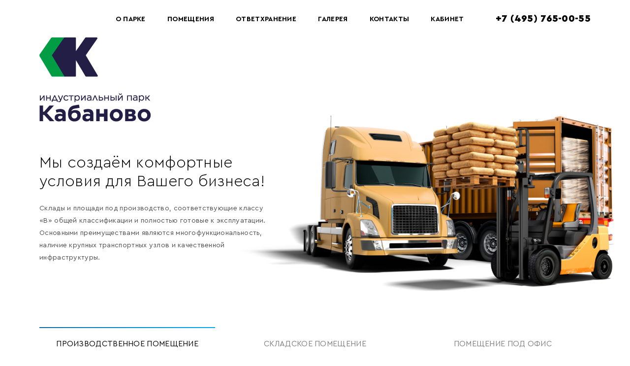

--- FILE ---
content_type: text/html; charset=utf-8
request_url: https://kabanovopark.ru/
body_size: 6108
content:
<!--[if lt IE 7]>      <html class="no-js lt-ie9 lt-ie8 lt-ie7"> <![endif]-->
<!--[if IE 7]>         <html class="no-js lt-ie9 lt-ie8"> <![endif]-->
<!--[if IE 8]>         <html class="no-js lt-ie9"> <![endif]-->
<!--[if gt IE 8]><!-->
<!DOCTYPE html>
<head>
  <meta charset="utf-8">
  <meta http-equiv="X-UA-Compatible" content="IE=edge">
  <meta http-equiv="Content-Type" content="text/html; charset=utf-8">
  <meta name="viewport" content="width=device-width, initial-scale=1.0">
  <meta name="apple-mobile-web-app-capable" content="yes">

  <!-- Meta -->
  <title>Кабаново. Индустриальный парк</title>
  


  <link href="/netcat_template/template/cabanova_corporate/css/style.css" type="text/css"  data-template-style="true" rel="stylesheet">
  <link href="/netcat_template/template/cabanova_corporate/css/styles.css" type="text/css"  data-template-style="true" rel="stylesheet">
  <!-- JS -->
  <script src="/netcat_template/template/cabanova_corporate/js/jquery.js"></script>
  <script src="/netcat_template/template/cabanova_corporate/js/rangeslider.js"></script>
  <script>
    $(function() {
    $('div[data-role=rangeslider-1]').rangeslider();
    $('div[data-role=rangeslider-2]').rangeslider();
    $('div[data-role=rangeslider-3]').rangeslider();
    $('div[data-role=rangeslider-4]').rangeslider();
    $('div[data-role=rangeslider-5]').rangeslider();
    $('div[data-role=rangeslider-6]').rangeslider();
    });
  </script>
  <!-- Yandex.Metrika counter --> <script type="text/javascript" > (function(m,e,t,r,i,k,a){m[i]=m[i]||function(){(m[i].a=m[i].a||[]).push(arguments)}; m[i].l=1*new Date();k=e.createElement(t),a=e.getElementsByTagName(t)[0],k.async=1,k.src=r,a.parentNode.insertBefore(k,a)}) (window, document, "script", "https://mc.yandex.ru/metrika/tag.js", "ym"); ym(37730800, "init", { clickmap:true, trackLinks:true, accurateTrackBounce:true, webvisor:true }); </script> <noscript><div><img src="https://mc.yandex.ru/watch/37730800" style="position:absolute; left:-9999px;" alt="" /></div></noscript> <!-- /Yandex.Metrika counter -->
  <meta name="yandex-verification" content="4b1567a560777f81" />
</head>
<body>
  <header class="space-in-top-mili-xs space-in-bottom-mili-lg header">
    <div class="space-in-h-mili-xs space-in-h-base-lg wrapper">
      <div class="row">
        <div class="col-xs">
                  </div>
        <div class="col-xs-shrink">
          <div class="hidden-from-lg hamburger">
            <div class="nav-toggle">
              <div class="nav-toggle-bar"></div>
            </div>
          </div>
          <div class="space-in-h-mili-xs space-in-h-zero-lg space-in-v-base-xs space-in-v-zero-lg menu">
            <div class="space-out-h-zero-xs row row-middle-lg row-end-lg">
              <div class="space-in-h-zero-xs col-xs-12 col-lg-shrink">
                <navigation class="navigation">
  <ul>
        <li><a href="/about/" title="О парке">О парке</a></li>
        <li><a href="/spaces/" title="Помещения">Помещения</a></li>
        <li><a href="/storages/" title="Ответхранение">Ответхранение</a></li>
        <li><a href="/gallery/" title="Галерея">Галерея</a></li>
        <li><a href="/contacts/" title="Контакты">Контакты</a></li>
        <li><a href="https://lk.kabanovopark.ru/" title="Кабинет">Кабинет</a></li>
      </ul>
</navigation>              </div>
              <div class="space-in-left-kilo-lg space-in-h-zero-xs col-xs-12 col-lg-shrink">
                <div class="telephone">
                  <a target="_blank" href="callto:74957650055" title="Позвонить">+7 (495) 765-00-55</a>                </div>
              </div>
            </div>
          </div>
        </div>
      </div>
    </div>
  </header><section class="section-1">
  <div class="space-in-h-mili-xs space-in-h-base-lg wrapper">
        <div class="space-out-h-zero-xs row row-bottom-xs"><div class="space-in-h-zero-xs col-xs-12 col-lg-5">
      <div class="logo">
    <img alt='' class='hidden-upto-lg' src='/netcat_files/8/1/logo_big.png'>    <img alt='' class='hidden-from-lg' src='/netcat_files/8/1/logo_min.png'>  </div>
    <div class="space-in-v-base-xs hidden-from-lg">
    <div class="space-minus-h-mili-xs banner">
      <img src="/netcat_files/1/2/banner.png" alt="Мы создаём комфортные условия для Вашего бизнеса!">
    </div>
  </div>
    <div class="space-in-v-kilo-lg content">
    <h1>Мы создаём комфортные условия для Вашего бизнеса!</h1>    <p>Склады и площади под производство, соответствующие классу &laquo;B&raquo; общей классификации и полностью готовые к эксплуатации. Основными преимуществами являются многофункциональность, наличие крупных транспортных узлов и качественной инфраструктуры.</p>  </div>
  </div>
<div class="space-in-h-zero-xs hidden-upto-lg col-xs-12 col-lg-7">
  <div class="space-minus-h-kilo-lg banner">
    <img alt='Мы создаём комфортные условия для Вашего бизнеса!' src='/netcat_files/1/2/banner.png'>  </div>
</div>
    </div>
  </div>
</section><section class="space-in-v-base-xs space-in-v-kilo-lg section-2">    <div class="space-in-h-mili-xs space-in-h-base-lg wrapper">
        <div class="space-minus-h-mili-xs space-out-h-zero-lg tabs" data-tabgroup="tab-group">
    <a href="#tab1" class="active">Производственное помещение</a>
<a href="#tab2">Складское помещение</a>
<a href="#tab3">Помещение под офис</a>
</div>    <div class="tabgroup" id="tab-group">
      <div id="tab1" style="display: block">
        <div class="block">
          <div class="row">
            <div class="col-xs-12 col-lg-5">
              <p><b>Площадь</b></p>
              <form class="space-out-v-mili-xs">
                <div data-role="rangeslider-1" class="ui-purple">
                  <div class="ui-input">
                    <input name="range-1a" id="range-1a" min="50" max="3500" value="50" type="text">
                    <span class="dash"></span>
                    <input name="range-1b" id="range-1b" min="70" max="3500" value="3000" type="text">
                    <span>м<sup>2</sup></span>
                  </div>
                </div>
              </form>
            </div>
            <div class="col-xs-12 col-lg-5">
              <p><b>Высота потолков</b></p>
              <form class="space-out-v-mili-xs">
                <div data-role="rangeslider-2" class="ui-blue">
                  <div class="ui-input">
                    <input name="range-2a" id="range-2a" min="2" max="11" value="2" type="text">
                    <span class="dash"></span>
                    <input name="range-2b" id="range-2b" min="2" max="11" value="7" type="text">
                    <span>м</span>
                  </div>
                </div>
              </form>
            </div>
            <div class="col-xs-12 col-lg-2">
              <div class="space-out-top-base-xs">
                <a class="bth bth-orange" href="#" id="search-tab1" data-type="1">Искать</a>
              </div>
            </div>
          </div>
        </div>
      </div>
      <div id="tab2" style="display: none">
        <div class="block">
          <div class="row">
            <div class="col-xs-12 col-lg-5">
              <p><b>Площадь</b></p>
              <form class="space-out-v-mili-xs">
                <div data-role="rangeslider-3" class="ui-purple">
                  <div class="ui-input">
                    <input name="range-3a" id="range-3a" min="50" max="3500" value="50" type="text">
                    <span class="dash"></span>
                    <input name="range-3b" id="range-3b" min="70" max="3500" value="3000" type="text">
                    <span>м<sup>2</sup></span>
                  </div>
                </div>
              </form>
            </div>
            <div class="col-xs-12 col-lg-5">
              <p><b>Высота потолков</b></p>
              <form class="space-out-v-mili-xs">
                <div data-role="rangeslider-4" class="ui-blue">
                  <div class="ui-input">
                    <input name="range-4a" id="range-4a" min="2" max="11" value="2" type="text">
                    <span class="dash"></span>
                    <input name="range-4b" id="range-4b" min="2" max="11" value="7" type="text">
                    <span>м</span>
                  </div>
                </div>
              </form>
            </div>
            <div class="col-xs-12 col-lg-2">
              <div class="space-out-top-base-xs">
                <a class="bth bth-orange" href="#" id="search-tab2" data-type="2">Искать</a>
              </div>
            </div>
          </div>
        </div>
      </div>
      <div id="tab3" style="display: none">
        <div class="block">
          <div class="row">
            <div class="col-xs-12 col-lg-5">
              <p><b>Площадь</b></p>
              <form class="space-out-v-mili-xs">
                <div data-role="rangeslider-5" class="ui-purple">
                  <div class="ui-input">
                    <input name="range-5a" id="range-5a" min="8" max="16" value="8" type="text">
                    <span class="dash"></span>
                    <input name="range-5b" id="range-5b" min="8" max="16" value="16" type="text">
                    <span>м<sup>2</sup></span>
                  </div>
                </div>
              </form>
            </div>
            <div class="col-xs-12 col-lg-5">
              <p><b>Высота потолков</b></p>
              <form class="space-out-v-mili-xs">
                <div data-role="rangeslider-6" class="ui-blue">
                  <div class="ui-input">
                    <input name="range-6a" id="range-6a" min="2" max="3" value="2" type="text">
                    <span class="dash"></span>
                    <input name="range-6b" id="range-6b" min="2" max="3" value="3" type="text">
                    <span>м</span>
                  </div>
                </div>
              </form>
            </div>
            <div class="col-xs-12 col-lg-2">
              <div class="space-out-top-base-xs">
                <a class="bth bth-orange" href="#" id="search-tab3" data-type="3">Искать</a>
              </div>
            </div>
          </div>
        </div>
      </div>
    </div>
  </div>
</section>
<section class="space-in-v-base-xs space-in-v-kilo-lg section-3">
  <div class="space-in-h-mili-xs space-in-h-base-lg wrapper">
        <div class="space-in-bottom-base-xs">
      <h2>Почему выбирают нас</h2>    </div>
    <div class="row space-minus-v-nano-xs space-minus-v-micro-lg"><div class="col-xs-12 col-lg-3 col-flex-xs">
    <div class="block flex-grow-xs space-out-v-nano-xs space-out-v-micro-lg">
    <h3>Территориальное преимущество</h3>
    <hr class="space-out-v-mili-xs hr-gray hr-first">
    <p class="small">Индустриальный парк находится в Подмосковье, на большом Московском кольце, расстояние до столицы составляет около 80 км.</p>
<p class="small">На расстоянии 600 метров находится железнодорожная станция Кабаново, а на станции Орехово-Зуево расположен крупнейший в России сортировочный узел.</p>  </div>
</div>
<div class="col-xs-12 col-lg-9 col-flex-xs"><div class="flex-grow-xs"><div class="row"><div class="col-xs-12 col-lg-4 col-flex-xs">
    <div class="block flex-grow-xs space-out-v-nano-xs space-out-v-micro-lg">
    <div class="item">
      <p>Удаленность небольшая, а арендная плата существенно ниже, чем в Москве</p>
      <hr class="space-out-top-micro-xs hr-purple ">
    </div>
  </div>
</div>
<div class="col-xs-12 col-lg-4 col-flex-xs">
    <div class="block flex-grow-xs space-out-v-nano-xs space-out-v-micro-lg">
    <div class="item">
      <p>Многофункциональные объекты, могут использоваться и под склады, и под производство - от 100 кв.м до 3 000 кв.м</p>
      <hr class="space-out-top-micro-xs hr-blue ">
    </div>
  </div>
</div>
<div class="col-xs-12 col-lg-4 col-flex-xs">
    <div class="block flex-grow-xs space-out-v-nano-xs space-out-v-micro-lg">
    <div class="item">
      <p>Большая прилегающая территория, на которой можно одновременно разгружать-загружать до 30 еврофур</p>
      <hr class="space-out-top-micro-xs hr-green ">
    </div>
  </div>
</div>
<div class="col-xs-12 col-lg-4 col-flex-xs">
    <div class="block flex-grow-xs space-out-v-nano-xs space-out-v-micro-lg">
    <div class="item">
      <p>Возможно арендовать офисы: полностью отремонтированы и оборудованы коммуникациями</p>
      <hr class="space-out-top-micro-xs hr-orange ">
    </div>
  </div>
</div>
<div class="col-xs-12 col-lg-4 col-flex-xs">
    <div class="block flex-grow-xs space-out-v-nano-xs space-out-v-micro-lg">
    <div class="item">
      <p>Индивидуальный подход к каждому клиенту, любая консультационная помощь, юридическая поддержка</p>
      <hr class="space-out-top-micro-xs hr-red ">
    </div>
  </div>
</div>
<div class="col-xs-12 col-lg-4 col-flex-xs">
    <div class="block flex-grow-xs space-out-v-nano-xs space-out-v-micro-lg">
    <div class="item">
      <p>Имеется ответственное хранение товарно-материальных ценностей и документов</p>
      <hr class="space-out-top-micro-xs hr-red ">
    </div>
  </div>
</div>
</div></div></div>    </div>
        <div class="banner">
      <img src="/netcat_files/generated/class_settings/img_under_list_objects/1120x630/13/7b56c24c264dbfa9002586dfd6e7b07d.jpg?crop=0%3A0%3A0%3A0&hash=16861e4d9e9215fd06314c8223ec23bd&resize_mode=1&wm_m=0">
    </div>
      </div>
</section><section class="space-in-v-base-xs space-in-v-mega-lg section-4">
  <div class="space-in-h-mili-xs space-in-h-base-lg wrapper">
        <div class="row">
      <div class="col-xs-12 col-lg-6">
                <div class="video">
          <iframe src="https://www.youtube.com/embed/AoNsOTUoIpo?si=pIv-9Fxz9ta2uClzcontrols=0" frameborder="0" allow="accelerometer; autoplay; clipboard-write; encrypted-media; gyroscope; picture-in-picture" allowfullscreen></iframe>
        </div>
              </div>
      <div class="col-xs-12 col-lg-6">
        <div class="row"><div class="col-xs-12 col-lg-6">
    <div class="block hr space-out-v-micro-xs">
    <p>
            <span class="color-blue">32,1</span>
    </p>
    <p>га площадь территории</p>  </div>
</div>
<div class="col-xs-12 col-lg-6">
    <div class="block space-out-v-micro-xs">
    <p>
      <span class="before">более</span>      <span class="color-purple">80000</span>
    </p>
    <p>м² площадь территории</p>  </div>
</div>
<div class="col-xs-12 col-lg-6">
    <div class="block hr space-out-v-micro-xs">
    <p>
      <span class="before">более</span>      <span class="color-red">55</span>
    </p>
    <p>арендаторов</p>  </div>
</div>
<div class="col-xs-12 col-lg-6">
    <div class="block space-out-v-micro-xs">
    <p>
            <span class="color-green">2004</span>
    </p>
    <p>год образования компании</p>  </div>
</div>
        </div>
      </div>
    </div>
  </div>
</section><section class="space-out-v-base-xs space-out-v-kilo-lg section-6">
  <div class="space-in-h-mili-xs space-in-h-base-lg wrapper">
            <div class="space-in-bottom-base-xs">
      <h2>Новости</h2>    </div>
        <div class="space-minus-v-nano-xs space-minus-v-micro-md space-minus-v-base-lg row"><div class="col-xs-12 col-md-6 col-lg-4 col-flex-xs">
    <article class="article space-out-v-nano-xs space-out-v-micro-md space-out-v-base-lg flex-grow-xs">
        <div class="thumbnail">
      <img src="/netcat_files/generated/59/97/352x246/14/a6d410c374abbd26b819c08ae3c480af.jpg?crop=0%3A0%3A0%3A0&hash=321cc61b3232f1ca95007f8883b669f2&resize_mode=1&wm_m=0">
      <a href="/news/companii-ms-biznes/"></a>
    </div>
        <div class="head">
      <h3><a href="/news/companii-ms-biznes/">Компании ООО «МС Бизнес» — 20 лет!</a></h3>
      <p>05.08.2024</p>
    </div>
    <div class="content"><p style="margin-bottom:11px">Компании ООО &laquo;МС Бизнес&raquo; &mdash; 20 лет!</p></div>    <div class="foot">
      <p><a class="bth bth-blue" href="/news/companii-ms-biznes/">Подробнее</a></p>
    </div>
  </article>
</div>
<div class="col-xs-12 col-md-6 col-lg-4 col-flex-xs">
    <article class="article space-out-v-nano-xs space-out-v-micro-md space-out-v-base-lg flex-grow-xs">
        <div class="thumbnail">
      <img src="/netcat_files/generated/59/97/352x246/13/a6d410c374abbd26b819c08ae3c480af.jpg?crop=0%3A0%3A0%3A0&hash=321cc61b3232f1ca95007f8883b669f2&resize_mode=1&wm_m=0">
      <a href="/news/vizit-deputata-panina/"></a>
    </div>
        <div class="head">
      <h3><a href="/news/vizit-deputata-panina/">Визит Депутата Государственной Думы, Геннадия Олеговича Панина</a></h3>
      <p>02.08.2024</p>
    </div>
    <div class="content"><p style="margin-bottom:11px">12 июля 2024 года наш Индивидуальный парк посетил Депутат Государственной Думы Геннадий Олегович Панин.</p></div>    <div class="foot">
      <p><a class="bth bth-blue" href="/news/vizit-deputata-panina/">Подробнее</a></p>
    </div>
  </article>
</div>
<div class="col-xs-12 col-md-6 col-lg-4 col-flex-xs">
    <article class="article space-out-v-nano-xs space-out-v-micro-md space-out-v-base-lg flex-grow-xs">
        <div class="thumbnail">
      <img src="/netcat_files/generated/59/97/352x246/11/a6d410c374abbd26b819c08ae3c480af.png?crop=0%3A0%3A0%3A0&hash=321cc61b3232f1ca95007f8883b669f2&resize_mode=1&wm_m=0">
      <a href="/news/rezultaty-otsenki-industrialnykh-parkov-23/"></a>
    </div>
        <div class="head">
      <h3><a href="/news/rezultaty-otsenki-industrialnykh-parkov-23/">Результаты оценки Индустриальных парков</a></h3>
      <p>01.02.2024</p>
    </div>
    <div class="content"><p>О присвоении Знака Качества Индустриальным (промышленным) паркам Московской области.</p></div>    <div class="foot">
      <p><a class="bth bth-blue" href="/news/rezultaty-otsenki-industrialnykh-parkov-23/">Подробнее</a></p>
    </div>
  </article>
</div>
            <div class="space-in-top-base-xs foot">
        <a class="bth bth-blue" href="/news/">Все новости</a>
      </div>
          </div>
  </div>
</section>  <section class="section-map">
      <div class="space-in-h-mili-xs space-in-h-base-lg wrapper">
    <div class="space-out-v-mili-xs block">
      <img src="/netcat_files/8/1/logo_big.png">      <p><p>142664,&nbsp;МО, Орехово-Зуевский г.о., д.Кабаново, территория &quot;Индустриальный парк Кабаново&quot;, дом 1</p></p>      <p>Эл. почта: <a target="_blank" href="mailto:info@kabanovopark.ru">info@kabanovopark.ru</a></p>      <p>Телефон: <a target="_blank" href="callto:74957650055">+7 (495) 765-00-55</a></p>    </div>
  </div>
    <div class="map"><script type="text/javascript" charset="utf-8" async src="https://api-maps.yandex.ru/services/constructor/1.0/js/?um=constructor%3A1a64d854431b110150183df06cd86fcda06504ba55e82a89318906dd643104ee&amp;width=100%&amp;height=685&amp;lang=ru_RU&amp;scroll=true"></script></div>
  </section>  <footer class="space-in-v-base-xs space-in-v-kilo-lg footer">
    <div class="space-in-h-mili-xs space-in-h-base-lg wrapper">
      <div class="row row-middle-xs">
        <div class="col-xs-12 col-lg-shrink">
          <div class="menu">
    <a href="/about/" title="О парке">О парке</a>
    <a href="/spaces/" title="Помещения">Помещения</a>
    <a href="/storages/" title="Ответхранение">Ответхранение</a>
    <a href="/gallery/" title="Галерея">Галерея</a>
    <a href="/contacts/" title="Контакты">Контакты</a>
    <a href="https://lk.kabanovopark.ru/" title="Кабинет">Кабинет</a>
  </div>        </div>
        <div class="col-xs-12 col-lg-shrink">
          <div class="instagram">
            <a target="_blank" href="https://t.me/kabanovopark">
              <img src="/netcat_template/template/cabanova_corporate/images/telegram.svg">
            </a>
          </div>
        </div>
                <div class="col-xs-12 col-lg col-first-lg">
          <p>(c) 2020 Кабаново Индустриальный парк</p>
          <p><a target="_blank" href="callto:74957650055">+7 (495) 765-00-55</a></p>
        </div>
                <div class="col-xs-12">
          <p class="copyright">Сделано в <a target="_blnak" href="http://infinula.com/">Infinula</a></p>
        </div>
      </div>
    </div>
  </footer>
  <div id="contactform" class="modal modal-contact">
  <a href="#close" class="close" rel="modal:close"><img src="/netcat_template/template/cabanova_corporate/images/close.svg"></a>
  <div class="space-in-mili-xs space-in-base-lg contact">
    <h2>Оставить заявку</h2>
    <form name="adminForm" id="adminForm" class="nc-form addmessage" enctype="multipart/form-data" method="post" action="/netcat/add.php">
      <div id='nc_moderate_form'>
        <div class='nc_clear'></div>
        <input name="admin_mode" type="hidden" value="">
        <input type='hidden' name='nc_token' value='7aac62340a45d98746c7013bf7043be9' />        <input name='catalogue' type="hidden" value="1">
        <input name="cc" type="hidden" value="11">
        <input name="sub" type="hidden" value="11">
        <input name="posting" type="hidden" value="1">
        <input name="curPos" type="hidden" value="0">
        <input name="f_Parent_Message_ID" type="hidden" value="0">
        <input type='hidden' name='f_Checked' value='1' />        <input name="sp" type="hidden" value="9462195">
      </div>
      <p>Как вас зовут?</p>
      <input id="name" name="f_Name" class="input">
      <p>Электронная почта</p>
      <input id="email" name="f_Email" class="input">
      <p>Контактный телефон</p>
      <input id="phone" name="f_Phone" class="input">
      <p>Интересующая площадь, кв.м</p>
      <input id="area" name="f_AreaInterest" class="input">
      <p>Комментарий</p>
      <textarea id="message" name="f_Comment" class="input"></textarea>
      <div class="space-out-bottom-mili-xs checkbox">
        <input type="checkbox" name="oferta" id="oferta-check" type="checkbox">
        <label for="oferta-check"><p>Я ознакомлен и согласен с <a href="/policy/" target="_blank">Политикой конфиденциальности</a></p></label>
      </div>
      <a id="send_btn" class="bth bth-orange submit disable">Отправить заявку</a>
      <button type="submit" id="send_btn_hidden" style="display: none" disabled></button>
    </form>
  </div>
</div>











  <div class="body-indicator-main hide">
    <div class="body-indicator-container">
      <svg xmlns="http://www.w3.org/2000/svg" xmlns:xlink="http://www.w3.org/1999/xlink" style="margin: auto; background: rgb(255, 255, 255); display: block; shape-rendering: auto;" width="125px" height="125px" viewBox="0 0 100 100" preserveAspectRatio="xMidYMid">
        <circle cx="50" cy="50" fill="none" stroke="#3c7f79" stroke-width="1" r="31" stroke-dasharray="146.08405839192537 50.69468613064179">
          <animateTransform attributeName="transform" type="rotate" repeatCount="indefinite" dur="1s" values="0 50 50;360 50 50" keyTimes="0;1"></animateTransform>
        </circle>
      </svg>
    </div>
  </div>
  <script src="/netcat_template/template/cabanova_corporate/js/slick.js"></script>
  <script src="/netcat_template/template/cabanova_corporate/js/modal.js"></script>
  <script src="/netcat_template/template/cabanova_corporate/js/slider.js"></script>
  <script src="/netcat_template/template/cabanova_corporate/js/popup.js"></script>
  <script src="/netcat_template/template/cabanova_corporate/js/mousewheel.js"></script>
  <script src="/netcat_template/template/cabanova_corporate/js/jquery.validate.min.js"></script>
  <script src="/netcat_template/template/cabanova_corporate/js/template.js"></script>
  <!-- Yandex.Metrika counter --> <script type="text/javascript" > (function(m,e,t,r,i,k,a){m[i]=m[i]||function(){(m[i].a=m[i].a||[]).push(arguments)}; m[i].l=1*new Date();k=e.createElement(t),a=e.getElementsByTagName(t)[0],k.async=1,k.src=r,a.parentNode.insertBefore(k,a)}) (window, document, "script", "https://mc.yandex.ru/metrika/tag.js", "ym"); ym(37730800, "init", { clickmap:true, trackLinks:true, accurateTrackBounce:true, webvisor:true }); </script> <noscript><div><img src="https://mc.yandex.ru/watch/37730800" style="position:absolute; left:-9999px;" alt="" /></div></noscript> <!-- /Yandex.Metrika counter -->
</body>
</html>

--- FILE ---
content_type: text/css
request_url: https://kabanovopark.ru/netcat_template/template/cabanova_corporate/css/style.css
body_size: 25109
content:
/*! Alexandra Travkina | fixel.ru */.container,.container-fluid{margin-left:auto;margin-right:auto}.col-xs,.col-xs-min,.col-xs-shrink{min-width:0;max-width:100%}.slick-loading .slick-slide,.slick-loading .slick-track,.tns-transparent{visibility:hidden}.container-fluid{padding-right:16px;padding-left:16px}.row{box-sizing:border-box;display:flex;flex:0 1 auto;flex-direction:row;flex-wrap:wrap;margin-right:-16px;margin-left:-16px;height:100%}.row[class*=col-]{padding-left:0;padding-right:0}.row-reverse-xs{flex-direction:row-reverse}.row-start-xs{justify-content:flex-start}.header .hamburger,.row-center-xs{justify-content:center}.row-end-xs{justify-content:flex-end}.row-top-xs{align-items:flex-start}.row-middle-xs{align-items:center}.row-bottom-xs{align-items:flex-end}.row-around-xs{justify-content:space-around}.row-between-xs{justify-content:space-between}.col-xs,.col-xs-1,.col-xs-10,.col-xs-11,.col-xs-12,.col-xs-2,.col-xs-3,.col-xs-4,.col-xs-5,.col-xs-6,.col-xs-7,.col-xs-8,.col-xs-9,.col-xs-min,.col-xs-shrink{box-sizing:border-box;flex:0 0 auto;padding-right:16px;padding-left:16px}.col-xs-1{flex-basis:8.33333333%;max-width:8.33333333%}.col-xs-2{flex-basis:16.66666667%;max-width:16.66666667%}.col-xs-3{flex-basis:25%;max-width:25%}.col-xs-4{flex-basis:33.33333333%;max-width:33.33333333%}.col-xs-5{flex-basis:41.66666667%;max-width:41.66666667%}.col-xs-6{flex-basis:50%;max-width:50%}.col-xs-7{flex-basis:58.33333333%;max-width:58.33333333%}.col-xs-8{flex-basis:66.66666667%;max-width:66.66666667%}.col-xs-9{flex-basis:75%;max-width:75%}.col-xs-10{flex-basis:83.33333333%;max-width:83.33333333%}.col-xs-11{flex-basis:91.66666667%;max-width:91.66666667%}.col-xs-12{flex-basis:100%;max-width:100%}.col-xs-offset-0{margin-left:0}.col-xs-offset-1{margin-left:8.33333333%}.col-xs-offset-2{margin-left:16.66666667%}.col-xs-offset-3{margin-left:25%}.col-xs-offset-4{margin-left:33.33333333%}.col-xs-offset-5{margin-left:41.66666667%}.col-xs-offset-6{margin-left:50%}.col-xs-offset-7{margin-left:58.33333333%}.col-xs-offset-8{margin-left:66.66666667%}.col-xs-offset-9{margin-left:75%}.col-xs-offset-10{margin-left:83.33333333%}.col-xs-offset-11{margin-left:91.66666667%}.col-xs-offset-12{margin-left:100%}.col-xs{flex-grow:1;flex-basis:0%}.col-xs-shrink{flex-grow:0;flex-basis:auto}.col-xs-min{flex-grow:0;flex-basis:0%}.col-first-xs{order:-1}.col-last-xs{order:1}.col-flex-xs{display:flex;flex-direction:column;align-items:stretch}.flex-grow-xs{flex-grow:1}@media (min-width:421px){.col-sm,.col-sm-min,.col-sm-shrink{min-width:0;max-width:100%}.container{max-width:420px}.row-reverse-sm{flex-direction:row-reverse}.row-start-sm{justify-content:flex-start}.row-center-sm{justify-content:center}.row-end-sm{justify-content:flex-end}.row-top-sm{align-items:flex-start}.row-middle-sm{align-items:center}.row-bottom-sm{align-items:flex-end}.row-around-sm{justify-content:space-around}.row-between-sm{justify-content:space-between}.col-sm,.col-sm-1,.col-sm-10,.col-sm-11,.col-sm-12,.col-sm-2,.col-sm-3,.col-sm-4,.col-sm-5,.col-sm-6,.col-sm-7,.col-sm-8,.col-sm-9,.col-sm-min,.col-sm-shrink{box-sizing:border-box;flex:0 0 auto;padding-right:16px;padding-left:16px}.col-sm-1{flex-basis:8.33333333%;max-width:8.33333333%}.col-sm-2{flex-basis:16.66666667%;max-width:16.66666667%}.col-sm-3{flex-basis:25%;max-width:25%}.col-sm-4{flex-basis:33.33333333%;max-width:33.33333333%}.col-sm-5{flex-basis:41.66666667%;max-width:41.66666667%}.col-sm-6{flex-basis:50%;max-width:50%}.col-sm-7{flex-basis:58.33333333%;max-width:58.33333333%}.col-sm-8{flex-basis:66.66666667%;max-width:66.66666667%}.col-sm-9{flex-basis:75%;max-width:75%}.col-sm-10{flex-basis:83.33333333%;max-width:83.33333333%}.col-sm-11{flex-basis:91.66666667%;max-width:91.66666667%}.col-sm-12{flex-basis:100%;max-width:100%}.col-sm-offset-0{margin-left:0}.col-sm-offset-1{margin-left:8.33333333%}.col-sm-offset-2{margin-left:16.66666667%}.col-sm-offset-3{margin-left:25%}.col-sm-offset-4{margin-left:33.33333333%}.col-sm-offset-5{margin-left:41.66666667%}.col-sm-offset-6{margin-left:50%}.col-sm-offset-7{margin-left:58.33333333%}.col-sm-offset-8{margin-left:66.66666667%}.col-sm-offset-9{margin-left:75%}.col-sm-offset-10{margin-left:83.33333333%}.col-sm-offset-11{margin-left:91.66666667%}.col-sm-offset-12{margin-left:100%}.col-sm{flex-grow:1;flex-basis:0%}.col-sm-shrink{flex-grow:0;flex-basis:auto}.col-sm-min{flex-grow:0;flex-basis:0%}.col-first-sm{order:-1}.col-last-sm{order:1}.col-flex-sm{display:flex;flex-direction:column;align-items:stretch}.flex-grow-sm{flex-grow:1}}@media (min-width:769px){.col-md,.col-md-min,.col-md-shrink{min-width:0;max-width:100%}.container{max-width:768px}.row-reverse-md{flex-direction:row-reverse}.row-start-md{justify-content:flex-start}.row-center-md{justify-content:center}.row-end-md{justify-content:flex-end}.row-top-md{align-items:flex-start}.row-middle-md{align-items:center}.row-bottom-md{align-items:flex-end}.row-around-md{justify-content:space-around}.row-between-md{justify-content:space-between}.col-md,.col-md-1,.col-md-10,.col-md-11,.col-md-12,.col-md-2,.col-md-3,.col-md-4,.col-md-5,.col-md-6,.col-md-7,.col-md-8,.col-md-9,.col-md-min,.col-md-shrink{box-sizing:border-box;flex:0 0 auto;padding-right:16px;padding-left:16px}.col-md-1{flex-basis:8.33333333%;max-width:8.33333333%}.col-md-2{flex-basis:16.66666667%;max-width:16.66666667%}.col-md-3{flex-basis:25%;max-width:25%}.col-md-4{flex-basis:33.33333333%;max-width:33.33333333%}.col-md-5{flex-basis:41.66666667%;max-width:41.66666667%}.col-md-6{flex-basis:50%;max-width:50%}.col-md-7{flex-basis:58.33333333%;max-width:58.33333333%}.col-md-8{flex-basis:66.66666667%;max-width:66.66666667%}.col-md-9{flex-basis:75%;max-width:75%}.col-md-10{flex-basis:83.33333333%;max-width:83.33333333%}.col-md-11{flex-basis:91.66666667%;max-width:91.66666667%}.col-md-12{flex-basis:100%;max-width:100%}.col-md-offset-0{margin-left:0}.col-md-offset-1{margin-left:8.33333333%}.col-md-offset-2{margin-left:16.66666667%}.col-md-offset-3{margin-left:25%}.col-md-offset-4{margin-left:33.33333333%}.col-md-offset-5{margin-left:41.66666667%}.col-md-offset-6{margin-left:50%}.col-md-offset-7{margin-left:58.33333333%}.col-md-offset-8{margin-left:66.66666667%}.col-md-offset-9{margin-left:75%}.col-md-offset-10{margin-left:83.33333333%}.col-md-offset-11{margin-left:91.66666667%}.col-md-offset-12{margin-left:100%}.col-md{flex-grow:1;flex-basis:0%}.col-md-shrink{flex-grow:0;flex-basis:auto}.col-md-min{flex-grow:0;flex-basis:0%}.col-first-md{order:-1}.col-last-md{order:1}.col-flex-md{display:flex;flex-direction:column;align-items:stretch}.flex-grow-md{flex-grow:1}}@media (min-width:1025px){.col-lg,.col-lg-min,.col-lg-shrink{min-width:0;max-width:100%}.container{max-width:1024px}.row-reverse-lg{flex-direction:row-reverse}.row-start-lg{justify-content:flex-start}.row-center-lg{justify-content:center}.row-end-lg{justify-content:flex-end}.row-top-lg{align-items:flex-start}.row-middle-lg{align-items:center}.row-bottom-lg{align-items:flex-end}.row-around-lg{justify-content:space-around}.row-between-lg{justify-content:space-between}.col-lg,.col-lg-1,.col-lg-10,.col-lg-11,.col-lg-12,.col-lg-2,.col-lg-3,.col-lg-4,.col-lg-5,.col-lg-6,.col-lg-7,.col-lg-8,.col-lg-9,.col-lg-min,.col-lg-shrink{box-sizing:border-box;flex:0 0 auto;padding-right:16px;padding-left:16px}.col-lg-1{flex-basis:8.33333333%;max-width:8.33333333%}.col-lg-2{flex-basis:16.66666667%;max-width:16.66666667%}.col-lg-3{flex-basis:25%;max-width:25%}.col-lg-4{flex-basis:33.33333333%;max-width:33.33333333%}.col-lg-5{flex-basis:41.66666667%;max-width:41.66666667%}.col-lg-6{flex-basis:50%;max-width:50%}.col-lg-7{flex-basis:58.33333333%;max-width:58.33333333%}.col-lg-8{flex-basis:66.66666667%;max-width:66.66666667%}.col-lg-9{flex-basis:75%;max-width:75%}.col-lg-10{flex-basis:83.33333333%;max-width:83.33333333%}.col-lg-11{flex-basis:91.66666667%;max-width:91.66666667%}.col-lg-12{flex-basis:100%;max-width:100%}.col-lg-offset-0{margin-left:0}.col-lg-offset-1{margin-left:8.33333333%}.col-lg-offset-2{margin-left:16.66666667%}.col-lg-offset-3{margin-left:25%}.col-lg-offset-4{margin-left:33.33333333%}.col-lg-offset-5{margin-left:41.66666667%}.col-lg-offset-6{margin-left:50%}.col-lg-offset-7{margin-left:58.33333333%}.col-lg-offset-8{margin-left:66.66666667%}.col-lg-offset-9{margin-left:75%}.col-lg-offset-10{margin-left:83.33333333%}.col-lg-offset-11{margin-left:91.66666667%}.col-lg-offset-12{margin-left:100%}.col-lg{flex-grow:1;flex-basis:0%}.col-lg-shrink{flex-grow:0;flex-basis:auto}.col-lg-min{flex-grow:0;flex-basis:0%}.col-first-lg{order:-1}.col-last-lg{order:1}.col-flex-lg{display:flex;flex-direction:column;align-items:stretch}.flex-grow-lg{flex-grow:1}}@media (min-width:1281px){.col-xl,.col-xl-min,.col-xl-shrink{min-width:0;max-width:100%}.container{max-width:1280px}.row-reverse-xl{flex-direction:row-reverse}.row-start-xl{justify-content:flex-start}.row-center-xl{justify-content:center}.row-end-xl{justify-content:flex-end}.row-top-xl{align-items:flex-start}.row-middle-xl{align-items:center}.row-bottom-xl{align-items:flex-end}.row-around-xl{justify-content:space-around}.row-between-xl{justify-content:space-between}.col-xl,.col-xl-1,.col-xl-10,.col-xl-11,.col-xl-12,.col-xl-2,.col-xl-3,.col-xl-4,.col-xl-5,.col-xl-6,.col-xl-7,.col-xl-8,.col-xl-9,.col-xl-min,.col-xl-shrink{box-sizing:border-box;flex:0 0 auto;padding-right:16px;padding-left:16px}.col-xl-1{flex-basis:8.33333333%;max-width:8.33333333%}.col-xl-2{flex-basis:16.66666667%;max-width:16.66666667%}.col-xl-3{flex-basis:25%;max-width:25%}.col-xl-4{flex-basis:33.33333333%;max-width:33.33333333%}.col-xl-5{flex-basis:41.66666667%;max-width:41.66666667%}.col-xl-6{flex-basis:50%;max-width:50%}.col-xl-7{flex-basis:58.33333333%;max-width:58.33333333%}.col-xl-8{flex-basis:66.66666667%;max-width:66.66666667%}.col-xl-9{flex-basis:75%;max-width:75%}.col-xl-10{flex-basis:83.33333333%;max-width:83.33333333%}.col-xl-11{flex-basis:91.66666667%;max-width:91.66666667%}.col-xl-12{flex-basis:100%;max-width:100%}.col-xl-offset-0{margin-left:0}.col-xl-offset-1{margin-left:8.33333333%}.col-xl-offset-2{margin-left:16.66666667%}.col-xl-offset-3{margin-left:25%}.col-xl-offset-4{margin-left:33.33333333%}.col-xl-offset-5{margin-left:41.66666667%}.col-xl-offset-6{margin-left:50%}.col-xl-offset-7{margin-left:58.33333333%}.col-xl-offset-8{margin-left:66.66666667%}.col-xl-offset-9{margin-left:75%}.col-xl-offset-10{margin-left:83.33333333%}.col-xl-offset-11{margin-left:91.66666667%}.col-xl-offset-12{margin-left:100%}.col-xl{flex-grow:1;flex-basis:0%}.col-xl-shrink{flex-grow:0;flex-basis:auto}.col-xl-min{flex-grow:0;flex-basis:0%}.col-first-xl{order:-1}.col-last-xl{order:1}.col-flex-xl{display:flex;flex-direction:column;align-items:stretch}.flex-grow-xl{flex-grow:1}.hidden-from-xl{display:none!important}}.hidden,.hidden-from-xs{display:none!important}@media (max-width:420px){.hidden-between-xs-sm,.hidden-upto-sm{display:none!important}}@media (min-width:421px) and (max-width:768px){.hidden-between-sm-md{display:none!important}}@media (max-width:768px){.hidden-upto-md{display:none!important}}@media (min-width:769px) and (max-width:1024px){.hidden-between-md-lg{display:none!important}}@media (max-width:1024px){.hidden-upto-lg{display:none!important}}@media (min-width:1025px) and (max-width:1280px){.hidden-between-lg-xl{display:none!important}}@media (max-width:1280px){.hidden-upto-xl{display:none!important}}@media print{.hidden-print{display:none!important}}.space-auto-xs.space-auto-xs{margin:auto}.space-auto-top-xs.space-auto-top-xs{margin-top:auto}.space-auto-bottom-xs.space-auto-bottom-xs{margin-bottom:auto}.space-auto-left-xs.space-auto-left-xs{margin-left:auto}.space-auto-right-xs.space-auto-right-xs{margin-right:auto}.space-auto-v-xs.space-auto-v-xs{margin-top:auto;margin-bottom:auto}.space-auto-h-xs.space-auto-h-xs{margin-left:auto;margin-right:auto}.space-in-zero-xs.space-in-zero-xs{padding:0}.space-in-top-zero-xs.space-in-top-zero-xs{padding-top:0}.space-in-bottom-zero-xs.space-in-bottom-zero-xs{padding-bottom:0}.space-in-left-zero-xs.space-in-left-zero-xs{padding-left:0}.space-in-right-zero-xs.space-in-right-zero-xs{padding-right:0}.space-in-v-zero-xs.space-in-v-zero-xs{padding-top:0;padding-bottom:0}.space-in-h-zero-xs.space-in-h-zero-xs{padding-left:0;padding-right:0}.space-in-nano-xs.space-in-nano-xs{padding:8px}.space-in-top-nano-xs.space-in-top-nano-xs{padding-top:8px}.space-in-bottom-nano-xs.space-in-bottom-nano-xs{padding-bottom:8px}.space-in-left-nano-xs.space-in-left-nano-xs{padding-left:8px}.space-in-right-nano-xs.space-in-right-nano-xs{padding-right:8px}.space-in-v-nano-xs.space-in-v-nano-xs{padding-top:8px;padding-bottom:8px}.space-in-h-nano-xs.space-in-h-nano-xs{padding-left:8px;padding-right:8px}.space-in-micro-xs.space-in-micro-xs{padding:16px}.space-in-top-micro-xs.space-in-top-micro-xs{padding-top:16px}.space-in-bottom-micro-xs.space-in-bottom-micro-xs{padding-bottom:16px}.space-in-left-micro-xs.space-in-left-micro-xs{padding-left:16px}.space-in-right-micro-xs.space-in-right-micro-xs{padding-right:16px}.space-in-v-micro-xs.space-in-v-micro-xs{padding-top:16px;padding-bottom:16px}.space-in-h-micro-xs.space-in-h-micro-xs{padding-left:16px;padding-right:16px}.space-in-tall-micro-xs.space-in-tall-micro-xs{padding:16px 8px}.space-in-wide-micro-xs.space-in-wide-micro-xs{padding:8px 16px}.space-in-mili-xs.space-in-mili-xs{padding:24px}.space-in-top-mili-xs.space-in-top-mili-xs{padding-top:24px}.space-in-bottom-mili-xs.space-in-bottom-mili-xs{padding-bottom:24px}.space-in-left-mili-xs.space-in-left-mili-xs{padding-left:24px}.space-in-right-mili-xs.space-in-right-mili-xs{padding-right:24px}.space-in-v-mili-xs.space-in-v-mili-xs{padding-top:24px;padding-bottom:24px}.space-in-h-mili-xs.space-in-h-mili-xs{padding-left:24px;padding-right:24px}.space-in-tall-mili-xs.space-in-tall-mili-xs{padding:24px 16px}.space-in-wide-mili-xs.space-in-wide-mili-xs{padding:16px 24px}.space-in-base-xs.space-in-base-xs{padding:32px}.space-in-top-base-xs.space-in-top-base-xs{padding-top:32px}.space-in-bottom-base-xs.space-in-bottom-base-xs{padding-bottom:32px}.space-in-left-base-xs.space-in-left-base-xs{padding-left:32px}.space-in-right-base-xs.space-in-right-base-xs{padding-right:32px}.space-in-v-base-xs.space-in-v-base-xs{padding-top:32px;padding-bottom:32px}.space-in-h-base-xs.space-in-h-base-xs{padding-left:32px;padding-right:32px}.space-in-tall-base-xs.space-in-tall-base-xs{padding:32px 24px}.space-in-wide-base-xs.space-in-wide-base-xs{padding:24px 32px}.space-in-kilo-xs.space-in-kilo-xs{padding:64px}.space-in-top-kilo-xs.space-in-top-kilo-xs{padding-top:64px}.space-in-bottom-kilo-xs.space-in-bottom-kilo-xs{padding-bottom:64px}.space-in-left-kilo-xs.space-in-left-kilo-xs{padding-left:64px}.space-in-right-kilo-xs.space-in-right-kilo-xs{padding-right:64px}.space-in-v-kilo-xs.space-in-v-kilo-xs{padding-top:64px;padding-bottom:64px}.space-in-h-kilo-xs.space-in-h-kilo-xs{padding-left:64px;padding-right:64px}.space-in-tall-kilo-xs.space-in-tall-kilo-xs{padding:64px 32px}.space-in-wide-kilo-xs.space-in-wide-kilo-xs{padding:32px 64px}.space-in-mega-xs.space-in-mega-xs{padding:104px}.space-in-top-mega-xs.space-in-top-mega-xs{padding-top:104px}.space-in-bottom-mega-xs.space-in-bottom-mega-xs{padding-bottom:104px}.space-in-left-mega-xs.space-in-left-mega-xs{padding-left:104px}.space-in-right-mega-xs.space-in-right-mega-xs{padding-right:104px}.space-in-v-mega-xs.space-in-v-mega-xs{padding-top:104px;padding-bottom:104px}.space-in-h-mega-xs.space-in-h-mega-xs{padding-left:104px;padding-right:104px}.space-in-tall-mega-xs.space-in-tall-mega-xs{padding:104px 64px}.space-in-wide-mega-xs.space-in-wide-mega-xs{padding:64px 104px}.space-in-giga-xs.space-in-giga-xs{padding:168px}.space-in-top-giga-xs.space-in-top-giga-xs{padding-top:168px}.space-in-bottom-giga-xs.space-in-bottom-giga-xs{padding-bottom:168px}.space-in-left-giga-xs.space-in-left-giga-xs{padding-left:168px}.space-in-right-giga-xs.space-in-right-giga-xs{padding-right:168px}.space-in-v-giga-xs.space-in-v-giga-xs{padding-top:168px;padding-bottom:168px}.space-in-h-giga-xs.space-in-h-giga-xs{padding-left:168px;padding-right:168px}.space-in-tall-giga-xs.space-in-tall-giga-xs{padding:168px 104px}.space-in-wide-giga-xs.space-in-wide-giga-xs{padding:104px 168px}.space-out-zero-xs.space-out-zero-xs{margin:0}.space-out-top-zero-xs.space-out-top-zero-xs{margin-top:0}.space-out-bottom-zero-xs.space-out-bottom-zero-xs{margin-bottom:0}.space-out-left-zero-xs.space-out-left-zero-xs{margin-left:0}.space-out-right-zero-xs.space-out-right-zero-xs{margin-right:0}.space-out-v-zero-xs.space-out-v-zero-xs{margin-top:0;margin-bottom:0}.space-out-h-zero-xs.space-out-h-zero-xs{margin-left:0;margin-right:0}.space-out-nano-xs.space-out-nano-xs{margin:8px}.space-out-top-nano-xs.space-out-top-nano-xs{margin-top:8px}.space-out-bottom-nano-xs.space-out-bottom-nano-xs{margin-bottom:8px}.space-out-left-nano-xs.space-out-left-nano-xs{margin-left:8px}.space-out-right-nano-xs.space-out-right-nano-xs{margin-right:8px}.space-out-v-nano-xs.space-out-v-nano-xs{margin-top:8px;margin-bottom:8px}.space-out-h-nano-xs.space-out-h-nano-xs{margin-left:8px;margin-right:8px}.space-out-micro-xs.space-out-micro-xs{margin:16px}.space-out-top-micro-xs.space-out-top-micro-xs{margin-top:16px}.space-out-bottom-micro-xs.space-out-bottom-micro-xs{margin-bottom:16px}.space-out-left-micro-xs.space-out-left-micro-xs{margin-left:16px}.space-out-right-micro-xs.space-out-right-micro-xs{margin-right:16px}.space-out-v-micro-xs.space-out-v-micro-xs{margin-top:16px;margin-bottom:16px}.space-out-h-micro-xs.space-out-h-micro-xs{margin-left:16px;margin-right:16px}.space-out-tall-micro-xs.space-out-tall-micro-xs{margin:16px 8px}.space-out-wide-micro-xs.space-out-wide-micro-xs{margin:8px 16px}.space-out-mili-xs.space-out-mili-xs{margin:24px}.space-out-top-mili-xs.space-out-top-mili-xs{margin-top:24px}.space-out-bottom-mili-xs.space-out-bottom-mili-xs{margin-bottom:24px}.space-out-left-mili-xs.space-out-left-mili-xs{margin-left:24px}.space-out-right-mili-xs.space-out-right-mili-xs{margin-right:24px}.space-out-v-mili-xs.space-out-v-mili-xs{margin-top:24px;margin-bottom:24px}.space-out-h-mili-xs.space-out-h-mili-xs{margin-left:24px;margin-right:24px}.space-out-tall-mili-xs.space-out-tall-mili-xs{margin:24px 16px}.space-out-wide-mili-xs.space-out-wide-mili-xs{margin:16px 24px}.space-out-base-xs.space-out-base-xs{margin:32px}.space-out-top-base-xs.space-out-top-base-xs{margin-top:32px}.space-out-bottom-base-xs.space-out-bottom-base-xs{margin-bottom:32px}.space-out-left-base-xs.space-out-left-base-xs{margin-left:32px}.space-out-right-base-xs.space-out-right-base-xs{margin-right:32px}.space-out-v-base-xs.space-out-v-base-xs{margin-top:32px;margin-bottom:32px}.space-out-h-base-xs.space-out-h-base-xs{margin-left:32px;margin-right:32px}.space-out-tall-base-xs.space-out-tall-base-xs{margin:32px 24px}.space-out-wide-base-xs.space-out-wide-base-xs{margin:24px 32px}.space-out-kilo-xs.space-out-kilo-xs{margin:64px}.space-out-top-kilo-xs.space-out-top-kilo-xs{margin-top:64px}.space-out-bottom-kilo-xs.space-out-bottom-kilo-xs{margin-bottom:64px}.space-out-left-kilo-xs.space-out-left-kilo-xs{margin-left:64px}.space-out-right-kilo-xs.space-out-right-kilo-xs{margin-right:64px}.space-out-v-kilo-xs.space-out-v-kilo-xs{margin-top:64px;margin-bottom:64px}.space-out-h-kilo-xs.space-out-h-kilo-xs{margin-left:64px;margin-right:64px}.space-out-tall-kilo-xs.space-out-tall-kilo-xs{margin:64px 32px}.space-out-wide-kilo-xs.space-out-wide-kilo-xs{margin:32px 64px}.space-out-mega-xs.space-out-mega-xs{margin:104px}.space-out-top-mega-xs.space-out-top-mega-xs{margin-top:104px}.space-out-bottom-mega-xs.space-out-bottom-mega-xs{margin-bottom:104px}.space-out-left-mega-xs.space-out-left-mega-xs{margin-left:104px}.space-out-right-mega-xs.space-out-right-mega-xs{margin-right:104px}.space-out-v-mega-xs.space-out-v-mega-xs{margin-top:104px;margin-bottom:104px}.space-out-h-mega-xs.space-out-h-mega-xs{margin-left:104px;margin-right:104px}.space-out-tall-mega-xs.space-out-tall-mega-xs{margin:104px 64px}.space-out-wide-mega-xs.space-out-wide-mega-xs{margin:64px 104px}.space-out-giga-xs.space-out-giga-xs{margin:168px}.space-out-top-giga-xs.space-out-top-giga-xs{margin-top:168px}.space-out-bottom-giga-xs.space-out-bottom-giga-xs{margin-bottom:168px}.space-out-left-giga-xs.space-out-left-giga-xs{margin-left:168px}.space-out-right-giga-xs.space-out-right-giga-xs{margin-right:168px}.space-out-v-giga-xs.space-out-v-giga-xs{margin-top:168px;margin-bottom:168px}.space-out-h-giga-xs.space-out-h-giga-xs{margin-left:168px;margin-right:168px}.space-out-tall-giga-xs.space-out-tall-giga-xs{margin:168px 104px}.space-out-wide-giga-xs.space-out-wide-giga-xs{margin:104px 168px}.space-minus-nano-xs.space-minus-nano-xs{margin:-8px}.space-minus-top-nano-xs.space-minus-top-nano-xs{margin-top:-8px}.space-minus-bottom-nano-xs.space-minus-bottom-nano-xs{margin-bottom:-8px}.space-minus-left-nano-xs.space-minus-left-nano-xs{margin-left:-8px}.space-minus-right-nano-xs.space-minus-right-nano-xs{margin-right:-8px}.space-minus-v-nano-xs.space-minus-v-nano-xs{margin-top:-8px;margin-bottom:-8px}.space-minus-h-nano-xs.space-minus-h-nano-xs{margin-left:-8px;margin-right:-8px}.space-minus-micro-xs.space-minus-micro-xs{margin:-16px}.space-minus-top-micro-xs.space-minus-top-micro-xs{margin-top:-16px}.space-minus-bottom-micro-xs.space-minus-bottom-micro-xs{margin-bottom:-16px}.space-minus-left-micro-xs.space-minus-left-micro-xs{margin-left:-16px}.space-minus-right-micro-xs.space-minus-right-micro-xs{margin-right:-16px}.space-minus-v-micro-xs.space-minus-v-micro-xs{margin-top:-16px;margin-bottom:-16px}.space-minus-h-micro-xs.space-minus-h-micro-xs{margin-left:-16px;margin-right:-16px}.space-minus-tall-micro-xs.space-minus-tall-micro-xs{margin:-16px -8px}.space-minus-wide-micro-xs.space-minus-wide-micro-xs{margin:-8px -16px}.space-minus-mili-xs.space-minus-mili-xs{margin:-24px}.space-minus-top-mili-xs.space-minus-top-mili-xs{margin-top:-24px}.space-minus-bottom-mili-xs.space-minus-bottom-mili-xs{margin-bottom:-24px}.space-minus-left-mili-xs.space-minus-left-mili-xs{margin-left:-24px}.space-minus-right-mili-xs.space-minus-right-mili-xs{margin-right:-24px}.space-minus-v-mili-xs.space-minus-v-mili-xs{margin-top:-24px;margin-bottom:-24px}.space-minus-h-mili-xs.space-minus-h-mili-xs{margin-left:-24px;margin-right:-24px}.space-minus-tall-mili-xs.space-minus-tall-mili-xs{margin:-24px -16px}.space-minus-wide-mili-xs.space-minus-wide-mili-xs{margin:-16px -24px}.space-minus-base-xs.space-minus-base-xs{margin:-32px}.space-minus-top-base-xs.space-minus-top-base-xs{margin-top:-32px}.space-minus-bottom-base-xs.space-minus-bottom-base-xs{margin-bottom:-32px}.space-minus-left-base-xs.space-minus-left-base-xs{margin-left:-32px}.space-minus-right-base-xs.space-minus-right-base-xs{margin-right:-32px}.space-minus-v-base-xs.space-minus-v-base-xs{margin-top:-32px;margin-bottom:-32px}.space-minus-h-base-xs.space-minus-h-base-xs{margin-left:-32px;margin-right:-32px}.space-minus-tall-base-xs.space-minus-tall-base-xs{margin:-32px -24px}.space-minus-wide-base-xs.space-minus-wide-base-xs{margin:-24px -32px}.space-minus-kilo-xs.space-minus-kilo-xs{margin:-64px}.space-minus-top-kilo-xs.space-minus-top-kilo-xs{margin-top:-64px}.space-minus-bottom-kilo-xs.space-minus-bottom-kilo-xs{margin-bottom:-64px}.space-minus-left-kilo-xs.space-minus-left-kilo-xs{margin-left:-64px}.space-minus-right-kilo-xs.space-minus-right-kilo-xs{margin-right:-64px}.space-minus-v-kilo-xs.space-minus-v-kilo-xs{margin-top:-64px;margin-bottom:-64px}.space-minus-h-kilo-xs.space-minus-h-kilo-xs{margin-left:-64px;margin-right:-64px}.space-minus-tall-kilo-xs.space-minus-tall-kilo-xs{margin:-64px -32px}.space-minus-wide-kilo-xs.space-minus-wide-kilo-xs{margin:-32px -64px}.space-minus-mega-xs.space-minus-mega-xs{margin:-104px}.space-minus-top-mega-xs.space-minus-top-mega-xs{margin-top:-104px}.space-minus-bottom-mega-xs.space-minus-bottom-mega-xs{margin-bottom:-104px}.space-minus-left-mega-xs.space-minus-left-mega-xs{margin-left:-104px}.space-minus-right-mega-xs.space-minus-right-mega-xs{margin-right:-104px}.space-minus-v-mega-xs.space-minus-v-mega-xs{margin-top:-104px;margin-bottom:-104px}.space-minus-h-mega-xs.space-minus-h-mega-xs{margin-left:-104px;margin-right:-104px}.space-minus-tall-mega-xs.space-minus-tall-mega-xs{margin:-104px -64px}.space-minus-wide-mega-xs.space-minus-wide-mega-xs{margin:-64px -104px}.space-minus-giga-xs.space-minus-giga-xs{margin:-168px}.space-minus-top-giga-xs.space-minus-top-giga-xs{margin-top:-168px}.space-minus-bottom-giga-xs.space-minus-bottom-giga-xs{margin-bottom:-168px}.space-minus-left-giga-xs.space-minus-left-giga-xs{margin-left:-168px}.space-minus-right-giga-xs.space-minus-right-giga-xs{margin-right:-168px}.space-minus-v-giga-xs.space-minus-v-giga-xs{margin-top:-168px;margin-bottom:-168px}.space-minus-h-giga-xs.space-minus-h-giga-xs{margin-left:-168px;margin-right:-168px}.space-minus-tall-giga-xs.space-minus-tall-giga-xs{margin:-168px -104px}.space-minus-wide-giga-xs.space-minus-wide-giga-xs{margin:-104px -168px}@media (min-width:421px){.hidden-from-sm{display:none!important}.space-auto-sm.space-auto-sm{margin:auto}.space-auto-top-sm.space-auto-top-sm{margin-top:auto}.space-auto-bottom-sm.space-auto-bottom-sm{margin-bottom:auto}.space-auto-left-sm.space-auto-left-sm{margin-left:auto}.space-auto-right-sm.space-auto-right-sm{margin-right:auto}.space-auto-v-sm.space-auto-v-sm{margin-top:auto;margin-bottom:auto}.space-auto-h-sm.space-auto-h-sm{margin-left:auto;margin-right:auto}.space-in-zero-sm.space-in-zero-sm{padding:0}.space-in-top-zero-sm.space-in-top-zero-sm{padding-top:0}.space-in-bottom-zero-sm.space-in-bottom-zero-sm{padding-bottom:0}.space-in-left-zero-sm.space-in-left-zero-sm{padding-left:0}.space-in-right-zero-sm.space-in-right-zero-sm{padding-right:0}.space-in-v-zero-sm.space-in-v-zero-sm{padding-top:0;padding-bottom:0}.space-in-h-zero-sm.space-in-h-zero-sm{padding-left:0;padding-right:0}.space-in-nano-sm.space-in-nano-sm{padding:8px}.space-in-top-nano-sm.space-in-top-nano-sm{padding-top:8px}.space-in-bottom-nano-sm.space-in-bottom-nano-sm{padding-bottom:8px}.space-in-left-nano-sm.space-in-left-nano-sm{padding-left:8px}.space-in-right-nano-sm.space-in-right-nano-sm{padding-right:8px}.space-in-v-nano-sm.space-in-v-nano-sm{padding-top:8px;padding-bottom:8px}.space-in-h-nano-sm.space-in-h-nano-sm{padding-left:8px;padding-right:8px}.space-in-micro-sm.space-in-micro-sm{padding:16px}.space-in-top-micro-sm.space-in-top-micro-sm{padding-top:16px}.space-in-bottom-micro-sm.space-in-bottom-micro-sm{padding-bottom:16px}.space-in-left-micro-sm.space-in-left-micro-sm{padding-left:16px}.space-in-right-micro-sm.space-in-right-micro-sm{padding-right:16px}.space-in-v-micro-sm.space-in-v-micro-sm{padding-top:16px;padding-bottom:16px}.space-in-h-micro-sm.space-in-h-micro-sm{padding-left:16px;padding-right:16px}.space-in-tall-micro-sm.space-in-tall-micro-sm{padding:16px 8px}.space-in-wide-micro-sm.space-in-wide-micro-sm{padding:8px 16px}.space-in-mili-sm.space-in-mili-sm{padding:24px}.space-in-top-mili-sm.space-in-top-mili-sm{padding-top:24px}.space-in-bottom-mili-sm.space-in-bottom-mili-sm{padding-bottom:24px}.space-in-left-mili-sm.space-in-left-mili-sm{padding-left:24px}.space-in-right-mili-sm.space-in-right-mili-sm{padding-right:24px}.space-in-v-mili-sm.space-in-v-mili-sm{padding-top:24px;padding-bottom:24px}.space-in-h-mili-sm.space-in-h-mili-sm{padding-left:24px;padding-right:24px}.space-in-tall-mili-sm.space-in-tall-mili-sm{padding:24px 16px}.space-in-wide-mili-sm.space-in-wide-mili-sm{padding:16px 24px}.space-in-base-sm.space-in-base-sm{padding:32px}.space-in-top-base-sm.space-in-top-base-sm{padding-top:32px}.space-in-bottom-base-sm.space-in-bottom-base-sm{padding-bottom:32px}.space-in-left-base-sm.space-in-left-base-sm{padding-left:32px}.space-in-right-base-sm.space-in-right-base-sm{padding-right:32px}.space-in-v-base-sm.space-in-v-base-sm{padding-top:32px;padding-bottom:32px}.space-in-h-base-sm.space-in-h-base-sm{padding-left:32px;padding-right:32px}.space-in-tall-base-sm.space-in-tall-base-sm{padding:32px 24px}.space-in-wide-base-sm.space-in-wide-base-sm{padding:24px 32px}.space-in-kilo-sm.space-in-kilo-sm{padding:64px}.space-in-top-kilo-sm.space-in-top-kilo-sm{padding-top:64px}.space-in-bottom-kilo-sm.space-in-bottom-kilo-sm{padding-bottom:64px}.space-in-left-kilo-sm.space-in-left-kilo-sm{padding-left:64px}.space-in-right-kilo-sm.space-in-right-kilo-sm{padding-right:64px}.space-in-v-kilo-sm.space-in-v-kilo-sm{padding-top:64px;padding-bottom:64px}.space-in-h-kilo-sm.space-in-h-kilo-sm{padding-left:64px;padding-right:64px}.space-in-tall-kilo-sm.space-in-tall-kilo-sm{padding:64px 32px}.space-in-wide-kilo-sm.space-in-wide-kilo-sm{padding:32px 64px}.space-in-mega-sm.space-in-mega-sm{padding:104px}.space-in-top-mega-sm.space-in-top-mega-sm{padding-top:104px}.space-in-bottom-mega-sm.space-in-bottom-mega-sm{padding-bottom:104px}.space-in-left-mega-sm.space-in-left-mega-sm{padding-left:104px}.space-in-right-mega-sm.space-in-right-mega-sm{padding-right:104px}.space-in-v-mega-sm.space-in-v-mega-sm{padding-top:104px;padding-bottom:104px}.space-in-h-mega-sm.space-in-h-mega-sm{padding-left:104px;padding-right:104px}.space-in-tall-mega-sm.space-in-tall-mega-sm{padding:104px 64px}.space-in-wide-mega-sm.space-in-wide-mega-sm{padding:64px 104px}.space-in-giga-sm.space-in-giga-sm{padding:168px}.space-in-top-giga-sm.space-in-top-giga-sm{padding-top:168px}.space-in-bottom-giga-sm.space-in-bottom-giga-sm{padding-bottom:168px}.space-in-left-giga-sm.space-in-left-giga-sm{padding-left:168px}.space-in-right-giga-sm.space-in-right-giga-sm{padding-right:168px}.space-in-v-giga-sm.space-in-v-giga-sm{padding-top:168px;padding-bottom:168px}.space-in-h-giga-sm.space-in-h-giga-sm{padding-left:168px;padding-right:168px}.space-in-tall-giga-sm.space-in-tall-giga-sm{padding:168px 104px}.space-in-wide-giga-sm.space-in-wide-giga-sm{padding:104px 168px}.space-out-zero-sm.space-out-zero-sm{margin:0}.space-out-top-zero-sm.space-out-top-zero-sm{margin-top:0}.space-out-bottom-zero-sm.space-out-bottom-zero-sm{margin-bottom:0}.space-out-left-zero-sm.space-out-left-zero-sm{margin-left:0}.space-out-right-zero-sm.space-out-right-zero-sm{margin-right:0}.space-out-v-zero-sm.space-out-v-zero-sm{margin-top:0;margin-bottom:0}.space-out-h-zero-sm.space-out-h-zero-sm{margin-left:0;margin-right:0}.space-out-nano-sm.space-out-nano-sm{margin:8px}.space-out-top-nano-sm.space-out-top-nano-sm{margin-top:8px}.space-out-bottom-nano-sm.space-out-bottom-nano-sm{margin-bottom:8px}.space-out-left-nano-sm.space-out-left-nano-sm{margin-left:8px}.space-out-right-nano-sm.space-out-right-nano-sm{margin-right:8px}.space-out-v-nano-sm.space-out-v-nano-sm{margin-top:8px;margin-bottom:8px}.space-out-h-nano-sm.space-out-h-nano-sm{margin-left:8px;margin-right:8px}.space-out-micro-sm.space-out-micro-sm{margin:16px}.space-out-top-micro-sm.space-out-top-micro-sm{margin-top:16px}.space-out-bottom-micro-sm.space-out-bottom-micro-sm{margin-bottom:16px}.space-out-left-micro-sm.space-out-left-micro-sm{margin-left:16px}.space-out-right-micro-sm.space-out-right-micro-sm{margin-right:16px}.space-out-v-micro-sm.space-out-v-micro-sm{margin-top:16px;margin-bottom:16px}.space-out-h-micro-sm.space-out-h-micro-sm{margin-left:16px;margin-right:16px}.space-out-tall-micro-sm.space-out-tall-micro-sm{margin:16px 8px}.space-out-wide-micro-sm.space-out-wide-micro-sm{margin:8px 16px}.space-out-mili-sm.space-out-mili-sm{margin:24px}.space-out-top-mili-sm.space-out-top-mili-sm{margin-top:24px}.space-out-bottom-mili-sm.space-out-bottom-mili-sm{margin-bottom:24px}.space-out-left-mili-sm.space-out-left-mili-sm{margin-left:24px}.space-out-right-mili-sm.space-out-right-mili-sm{margin-right:24px}.space-out-v-mili-sm.space-out-v-mili-sm{margin-top:24px;margin-bottom:24px}.space-out-h-mili-sm.space-out-h-mili-sm{margin-left:24px;margin-right:24px}.space-out-tall-mili-sm.space-out-tall-mili-sm{margin:24px 16px}.space-out-wide-mili-sm.space-out-wide-mili-sm{margin:16px 24px}.space-out-base-sm.space-out-base-sm{margin:32px}.space-out-top-base-sm.space-out-top-base-sm{margin-top:32px}.space-out-bottom-base-sm.space-out-bottom-base-sm{margin-bottom:32px}.space-out-left-base-sm.space-out-left-base-sm{margin-left:32px}.space-out-right-base-sm.space-out-right-base-sm{margin-right:32px}.space-out-v-base-sm.space-out-v-base-sm{margin-top:32px;margin-bottom:32px}.space-out-h-base-sm.space-out-h-base-sm{margin-left:32px;margin-right:32px}.space-out-tall-base-sm.space-out-tall-base-sm{margin:32px 24px}.space-out-wide-base-sm.space-out-wide-base-sm{margin:24px 32px}.space-out-kilo-sm.space-out-kilo-sm{margin:64px}.space-out-top-kilo-sm.space-out-top-kilo-sm{margin-top:64px}.space-out-bottom-kilo-sm.space-out-bottom-kilo-sm{margin-bottom:64px}.space-out-left-kilo-sm.space-out-left-kilo-sm{margin-left:64px}.space-out-right-kilo-sm.space-out-right-kilo-sm{margin-right:64px}.space-out-v-kilo-sm.space-out-v-kilo-sm{margin-top:64px;margin-bottom:64px}.space-out-h-kilo-sm.space-out-h-kilo-sm{margin-left:64px;margin-right:64px}.space-out-tall-kilo-sm.space-out-tall-kilo-sm{margin:64px 32px}.space-out-wide-kilo-sm.space-out-wide-kilo-sm{margin:32px 64px}.space-out-mega-sm.space-out-mega-sm{margin:104px}.space-out-top-mega-sm.space-out-top-mega-sm{margin-top:104px}.space-out-bottom-mega-sm.space-out-bottom-mega-sm{margin-bottom:104px}.space-out-left-mega-sm.space-out-left-mega-sm{margin-left:104px}.space-out-right-mega-sm.space-out-right-mega-sm{margin-right:104px}.space-out-v-mega-sm.space-out-v-mega-sm{margin-top:104px;margin-bottom:104px}.space-out-h-mega-sm.space-out-h-mega-sm{margin-left:104px;margin-right:104px}.space-out-tall-mega-sm.space-out-tall-mega-sm{margin:104px 64px}.space-out-wide-mega-sm.space-out-wide-mega-sm{margin:64px 104px}.space-out-giga-sm.space-out-giga-sm{margin:168px}.space-out-top-giga-sm.space-out-top-giga-sm{margin-top:168px}.space-out-bottom-giga-sm.space-out-bottom-giga-sm{margin-bottom:168px}.space-out-left-giga-sm.space-out-left-giga-sm{margin-left:168px}.space-out-right-giga-sm.space-out-right-giga-sm{margin-right:168px}.space-out-v-giga-sm.space-out-v-giga-sm{margin-top:168px;margin-bottom:168px}.space-out-h-giga-sm.space-out-h-giga-sm{margin-left:168px;margin-right:168px}.space-out-tall-giga-sm.space-out-tall-giga-sm{margin:168px 104px}.space-out-wide-giga-sm.space-out-wide-giga-sm{margin:104px 168px}.space-minus-nano-sm.space-minus-nano-sm{margin:-8px}.space-minus-top-nano-sm.space-minus-top-nano-sm{margin-top:-8px}.space-minus-bottom-nano-sm.space-minus-bottom-nano-sm{margin-bottom:-8px}.space-minus-left-nano-sm.space-minus-left-nano-sm{margin-left:-8px}.space-minus-right-nano-sm.space-minus-right-nano-sm{margin-right:-8px}.space-minus-v-nano-sm.space-minus-v-nano-sm{margin-top:-8px;margin-bottom:-8px}.space-minus-h-nano-sm.space-minus-h-nano-sm{margin-left:-8px;margin-right:-8px}.space-minus-micro-sm.space-minus-micro-sm{margin:-16px}.space-minus-top-micro-sm.space-minus-top-micro-sm{margin-top:-16px}.space-minus-bottom-micro-sm.space-minus-bottom-micro-sm{margin-bottom:-16px}.space-minus-left-micro-sm.space-minus-left-micro-sm{margin-left:-16px}.space-minus-right-micro-sm.space-minus-right-micro-sm{margin-right:-16px}.space-minus-v-micro-sm.space-minus-v-micro-sm{margin-top:-16px;margin-bottom:-16px}.space-minus-h-micro-sm.space-minus-h-micro-sm{margin-left:-16px;margin-right:-16px}.space-minus-tall-micro-sm.space-minus-tall-micro-sm{margin:-16px -8px}.space-minus-wide-micro-sm.space-minus-wide-micro-sm{margin:-8px -16px}.space-minus-mili-sm.space-minus-mili-sm{margin:-24px}.space-minus-top-mili-sm.space-minus-top-mili-sm{margin-top:-24px}.space-minus-bottom-mili-sm.space-minus-bottom-mili-sm{margin-bottom:-24px}.space-minus-left-mili-sm.space-minus-left-mili-sm{margin-left:-24px}.space-minus-right-mili-sm.space-minus-right-mili-sm{margin-right:-24px}.space-minus-v-mili-sm.space-minus-v-mili-sm{margin-top:-24px;margin-bottom:-24px}.space-minus-h-mili-sm.space-minus-h-mili-sm{margin-left:-24px;margin-right:-24px}.space-minus-tall-mili-sm.space-minus-tall-mili-sm{margin:-24px -16px}.space-minus-wide-mili-sm.space-minus-wide-mili-sm{margin:-16px -24px}.space-minus-base-sm.space-minus-base-sm{margin:-32px}.space-minus-top-base-sm.space-minus-top-base-sm{margin-top:-32px}.space-minus-bottom-base-sm.space-minus-bottom-base-sm{margin-bottom:-32px}.space-minus-left-base-sm.space-minus-left-base-sm{margin-left:-32px}.space-minus-right-base-sm.space-minus-right-base-sm{margin-right:-32px}.space-minus-v-base-sm.space-minus-v-base-sm{margin-top:-32px;margin-bottom:-32px}.space-minus-h-base-sm.space-minus-h-base-sm{margin-left:-32px;margin-right:-32px}.space-minus-tall-base-sm.space-minus-tall-base-sm{margin:-32px -24px}.space-minus-wide-base-sm.space-minus-wide-base-sm{margin:-24px -32px}.space-minus-kilo-sm.space-minus-kilo-sm{margin:-64px}.space-minus-top-kilo-sm.space-minus-top-kilo-sm{margin-top:-64px}.space-minus-bottom-kilo-sm.space-minus-bottom-kilo-sm{margin-bottom:-64px}.space-minus-left-kilo-sm.space-minus-left-kilo-sm{margin-left:-64px}.space-minus-right-kilo-sm.space-minus-right-kilo-sm{margin-right:-64px}.space-minus-v-kilo-sm.space-minus-v-kilo-sm{margin-top:-64px;margin-bottom:-64px}.space-minus-h-kilo-sm.space-minus-h-kilo-sm{margin-left:-64px;margin-right:-64px}.space-minus-tall-kilo-sm.space-minus-tall-kilo-sm{margin:-64px -32px}.space-minus-wide-kilo-sm.space-minus-wide-kilo-sm{margin:-32px -64px}.space-minus-mega-sm.space-minus-mega-sm{margin:-104px}.space-minus-top-mega-sm.space-minus-top-mega-sm{margin-top:-104px}.space-minus-bottom-mega-sm.space-minus-bottom-mega-sm{margin-bottom:-104px}.space-minus-left-mega-sm.space-minus-left-mega-sm{margin-left:-104px}.space-minus-right-mega-sm.space-minus-right-mega-sm{margin-right:-104px}.space-minus-v-mega-sm.space-minus-v-mega-sm{margin-top:-104px;margin-bottom:-104px}.space-minus-h-mega-sm.space-minus-h-mega-sm{margin-left:-104px;margin-right:-104px}.space-minus-tall-mega-sm.space-minus-tall-mega-sm{margin:-104px -64px}.space-minus-wide-mega-sm.space-minus-wide-mega-sm{margin:-64px -104px}.space-minus-giga-sm.space-minus-giga-sm{margin:-168px}.space-minus-top-giga-sm.space-minus-top-giga-sm{margin-top:-168px}.space-minus-bottom-giga-sm.space-minus-bottom-giga-sm{margin-bottom:-168px}.space-minus-left-giga-sm.space-minus-left-giga-sm{margin-left:-168px}.space-minus-right-giga-sm.space-minus-right-giga-sm{margin-right:-168px}.space-minus-v-giga-sm.space-minus-v-giga-sm{margin-top:-168px;margin-bottom:-168px}.space-minus-h-giga-sm.space-minus-h-giga-sm{margin-left:-168px;margin-right:-168px}.space-minus-tall-giga-sm.space-minus-tall-giga-sm{margin:-168px -104px}.space-minus-wide-giga-sm.space-minus-wide-giga-sm{margin:-104px -168px}}@media (min-width:769px){.hidden-from-md{display:none!important}.space-auto-md.space-auto-md{margin:auto}.space-auto-top-md.space-auto-top-md{margin-top:auto}.space-auto-bottom-md.space-auto-bottom-md{margin-bottom:auto}.space-auto-left-md.space-auto-left-md{margin-left:auto}.space-auto-right-md.space-auto-right-md{margin-right:auto}.space-auto-v-md.space-auto-v-md{margin-top:auto;margin-bottom:auto}.space-auto-h-md.space-auto-h-md{margin-left:auto;margin-right:auto}.space-in-zero-md.space-in-zero-md{padding:0}.space-in-top-zero-md.space-in-top-zero-md{padding-top:0}.space-in-bottom-zero-md.space-in-bottom-zero-md{padding-bottom:0}.space-in-left-zero-md.space-in-left-zero-md{padding-left:0}.space-in-right-zero-md.space-in-right-zero-md{padding-right:0}.space-in-v-zero-md.space-in-v-zero-md{padding-top:0;padding-bottom:0}.space-in-h-zero-md.space-in-h-zero-md{padding-left:0;padding-right:0}.space-in-nano-md.space-in-nano-md{padding:8px}.space-in-top-nano-md.space-in-top-nano-md{padding-top:8px}.space-in-bottom-nano-md.space-in-bottom-nano-md{padding-bottom:8px}.space-in-left-nano-md.space-in-left-nano-md{padding-left:8px}.space-in-right-nano-md.space-in-right-nano-md{padding-right:8px}.space-in-v-nano-md.space-in-v-nano-md{padding-top:8px;padding-bottom:8px}.space-in-h-nano-md.space-in-h-nano-md{padding-left:8px;padding-right:8px}.space-in-micro-md.space-in-micro-md{padding:16px}.space-in-top-micro-md.space-in-top-micro-md{padding-top:16px}.space-in-bottom-micro-md.space-in-bottom-micro-md{padding-bottom:16px}.space-in-left-micro-md.space-in-left-micro-md{padding-left:16px}.space-in-right-micro-md.space-in-right-micro-md{padding-right:16px}.space-in-v-micro-md.space-in-v-micro-md{padding-top:16px;padding-bottom:16px}.space-in-h-micro-md.space-in-h-micro-md{padding-left:16px;padding-right:16px}.space-in-tall-micro-md.space-in-tall-micro-md{padding:16px 8px}.space-in-wide-micro-md.space-in-wide-micro-md{padding:8px 16px}.space-in-mili-md.space-in-mili-md{padding:24px}.space-in-top-mili-md.space-in-top-mili-md{padding-top:24px}.space-in-bottom-mili-md.space-in-bottom-mili-md{padding-bottom:24px}.space-in-left-mili-md.space-in-left-mili-md{padding-left:24px}.space-in-right-mili-md.space-in-right-mili-md{padding-right:24px}.space-in-v-mili-md.space-in-v-mili-md{padding-top:24px;padding-bottom:24px}.space-in-h-mili-md.space-in-h-mili-md{padding-left:24px;padding-right:24px}.space-in-tall-mili-md.space-in-tall-mili-md{padding:24px 16px}.space-in-wide-mili-md.space-in-wide-mili-md{padding:16px 24px}.space-in-base-md.space-in-base-md{padding:32px}.space-in-top-base-md.space-in-top-base-md{padding-top:32px}.space-in-bottom-base-md.space-in-bottom-base-md{padding-bottom:32px}.space-in-left-base-md.space-in-left-base-md{padding-left:32px}.space-in-right-base-md.space-in-right-base-md{padding-right:32px}.space-in-v-base-md.space-in-v-base-md{padding-top:32px;padding-bottom:32px}.space-in-h-base-md.space-in-h-base-md{padding-left:32px;padding-right:32px}.space-in-tall-base-md.space-in-tall-base-md{padding:32px 24px}.space-in-wide-base-md.space-in-wide-base-md{padding:24px 32px}.space-in-kilo-md.space-in-kilo-md{padding:64px}.space-in-top-kilo-md.space-in-top-kilo-md{padding-top:64px}.space-in-bottom-kilo-md.space-in-bottom-kilo-md{padding-bottom:64px}.space-in-left-kilo-md.space-in-left-kilo-md{padding-left:64px}.space-in-right-kilo-md.space-in-right-kilo-md{padding-right:64px}.space-in-v-kilo-md.space-in-v-kilo-md{padding-top:64px;padding-bottom:64px}.space-in-h-kilo-md.space-in-h-kilo-md{padding-left:64px;padding-right:64px}.space-in-tall-kilo-md.space-in-tall-kilo-md{padding:64px 32px}.space-in-wide-kilo-md.space-in-wide-kilo-md{padding:32px 64px}.space-in-mega-md.space-in-mega-md{padding:104px}.space-in-top-mega-md.space-in-top-mega-md{padding-top:104px}.space-in-bottom-mega-md.space-in-bottom-mega-md{padding-bottom:104px}.space-in-left-mega-md.space-in-left-mega-md{padding-left:104px}.space-in-right-mega-md.space-in-right-mega-md{padding-right:104px}.space-in-v-mega-md.space-in-v-mega-md{padding-top:104px;padding-bottom:104px}.space-in-h-mega-md.space-in-h-mega-md{padding-left:104px;padding-right:104px}.space-in-tall-mega-md.space-in-tall-mega-md{padding:104px 64px}.space-in-wide-mega-md.space-in-wide-mega-md{padding:64px 104px}.space-in-giga-md.space-in-giga-md{padding:168px}.space-in-top-giga-md.space-in-top-giga-md{padding-top:168px}.space-in-bottom-giga-md.space-in-bottom-giga-md{padding-bottom:168px}.space-in-left-giga-md.space-in-left-giga-md{padding-left:168px}.space-in-right-giga-md.space-in-right-giga-md{padding-right:168px}.space-in-v-giga-md.space-in-v-giga-md{padding-top:168px;padding-bottom:168px}.space-in-h-giga-md.space-in-h-giga-md{padding-left:168px;padding-right:168px}.space-in-tall-giga-md.space-in-tall-giga-md{padding:168px 104px}.space-in-wide-giga-md.space-in-wide-giga-md{padding:104px 168px}.space-out-zero-md.space-out-zero-md{margin:0}.space-out-top-zero-md.space-out-top-zero-md{margin-top:0}.space-out-bottom-zero-md.space-out-bottom-zero-md{margin-bottom:0}.space-out-left-zero-md.space-out-left-zero-md{margin-left:0}.space-out-right-zero-md.space-out-right-zero-md{margin-right:0}.space-out-v-zero-md.space-out-v-zero-md{margin-top:0;margin-bottom:0}.space-out-h-zero-md.space-out-h-zero-md{margin-left:0;margin-right:0}.space-out-nano-md.space-out-nano-md{margin:8px}.space-out-top-nano-md.space-out-top-nano-md{margin-top:8px}.space-out-bottom-nano-md.space-out-bottom-nano-md{margin-bottom:8px}.space-out-left-nano-md.space-out-left-nano-md{margin-left:8px}.space-out-right-nano-md.space-out-right-nano-md{margin-right:8px}.space-out-v-nano-md.space-out-v-nano-md{margin-top:8px;margin-bottom:8px}.space-out-h-nano-md.space-out-h-nano-md{margin-left:8px;margin-right:8px}.space-out-micro-md.space-out-micro-md{margin:16px}.space-out-top-micro-md.space-out-top-micro-md{margin-top:16px}.space-out-bottom-micro-md.space-out-bottom-micro-md{margin-bottom:16px}.space-out-left-micro-md.space-out-left-micro-md{margin-left:16px}.space-out-right-micro-md.space-out-right-micro-md{margin-right:16px}.space-out-v-micro-md.space-out-v-micro-md{margin-top:16px;margin-bottom:16px}.space-out-h-micro-md.space-out-h-micro-md{margin-left:16px;margin-right:16px}.space-out-tall-micro-md.space-out-tall-micro-md{margin:16px 8px}.space-out-wide-micro-md.space-out-wide-micro-md{margin:8px 16px}.space-out-mili-md.space-out-mili-md{margin:24px}.space-out-top-mili-md.space-out-top-mili-md{margin-top:24px}.space-out-bottom-mili-md.space-out-bottom-mili-md{margin-bottom:24px}.space-out-left-mili-md.space-out-left-mili-md{margin-left:24px}.space-out-right-mili-md.space-out-right-mili-md{margin-right:24px}.space-out-v-mili-md.space-out-v-mili-md{margin-top:24px;margin-bottom:24px}.space-out-h-mili-md.space-out-h-mili-md{margin-left:24px;margin-right:24px}.space-out-tall-mili-md.space-out-tall-mili-md{margin:24px 16px}.space-out-wide-mili-md.space-out-wide-mili-md{margin:16px 24px}.space-out-base-md.space-out-base-md{margin:32px}.space-out-top-base-md.space-out-top-base-md{margin-top:32px}.space-out-bottom-base-md.space-out-bottom-base-md{margin-bottom:32px}.space-out-left-base-md.space-out-left-base-md{margin-left:32px}.space-out-right-base-md.space-out-right-base-md{margin-right:32px}.space-out-v-base-md.space-out-v-base-md{margin-top:32px;margin-bottom:32px}.space-out-h-base-md.space-out-h-base-md{margin-left:32px;margin-right:32px}.space-out-tall-base-md.space-out-tall-base-md{margin:32px 24px}.space-out-wide-base-md.space-out-wide-base-md{margin:24px 32px}.space-out-kilo-md.space-out-kilo-md{margin:64px}.space-out-top-kilo-md.space-out-top-kilo-md{margin-top:64px}.space-out-bottom-kilo-md.space-out-bottom-kilo-md{margin-bottom:64px}.space-out-left-kilo-md.space-out-left-kilo-md{margin-left:64px}.space-out-right-kilo-md.space-out-right-kilo-md{margin-right:64px}.space-out-v-kilo-md.space-out-v-kilo-md{margin-top:64px;margin-bottom:64px}.space-out-h-kilo-md.space-out-h-kilo-md{margin-left:64px;margin-right:64px}.space-out-tall-kilo-md.space-out-tall-kilo-md{margin:64px 32px}.space-out-wide-kilo-md.space-out-wide-kilo-md{margin:32px 64px}.space-out-mega-md.space-out-mega-md{margin:104px}.space-out-top-mega-md.space-out-top-mega-md{margin-top:104px}.space-out-bottom-mega-md.space-out-bottom-mega-md{margin-bottom:104px}.space-out-left-mega-md.space-out-left-mega-md{margin-left:104px}.space-out-right-mega-md.space-out-right-mega-md{margin-right:104px}.space-out-v-mega-md.space-out-v-mega-md{margin-top:104px;margin-bottom:104px}.space-out-h-mega-md.space-out-h-mega-md{margin-left:104px;margin-right:104px}.space-out-tall-mega-md.space-out-tall-mega-md{margin:104px 64px}.space-out-wide-mega-md.space-out-wide-mega-md{margin:64px 104px}.space-out-giga-md.space-out-giga-md{margin:168px}.space-out-top-giga-md.space-out-top-giga-md{margin-top:168px}.space-out-bottom-giga-md.space-out-bottom-giga-md{margin-bottom:168px}.space-out-left-giga-md.space-out-left-giga-md{margin-left:168px}.space-out-right-giga-md.space-out-right-giga-md{margin-right:168px}.space-out-v-giga-md.space-out-v-giga-md{margin-top:168px;margin-bottom:168px}.space-out-h-giga-md.space-out-h-giga-md{margin-left:168px;margin-right:168px}.space-out-tall-giga-md.space-out-tall-giga-md{margin:168px 104px}.space-out-wide-giga-md.space-out-wide-giga-md{margin:104px 168px}.space-minus-nano-md.space-minus-nano-md{margin:-8px}.space-minus-top-nano-md.space-minus-top-nano-md{margin-top:-8px}.space-minus-bottom-nano-md.space-minus-bottom-nano-md{margin-bottom:-8px}.space-minus-left-nano-md.space-minus-left-nano-md{margin-left:-8px}.space-minus-right-nano-md.space-minus-right-nano-md{margin-right:-8px}.space-minus-v-nano-md.space-minus-v-nano-md{margin-top:-8px;margin-bottom:-8px}.space-minus-h-nano-md.space-minus-h-nano-md{margin-left:-8px;margin-right:-8px}.space-minus-micro-md.space-minus-micro-md{margin:-16px}.space-minus-top-micro-md.space-minus-top-micro-md{margin-top:-16px}.space-minus-bottom-micro-md.space-minus-bottom-micro-md{margin-bottom:-16px}.space-minus-left-micro-md.space-minus-left-micro-md{margin-left:-16px}.space-minus-right-micro-md.space-minus-right-micro-md{margin-right:-16px}.space-minus-v-micro-md.space-minus-v-micro-md{margin-top:-16px;margin-bottom:-16px}.space-minus-h-micro-md.space-minus-h-micro-md{margin-left:-16px;margin-right:-16px}.space-minus-tall-micro-md.space-minus-tall-micro-md{margin:-16px -8px}.space-minus-wide-micro-md.space-minus-wide-micro-md{margin:-8px -16px}.space-minus-mili-md.space-minus-mili-md{margin:-24px}.space-minus-top-mili-md.space-minus-top-mili-md{margin-top:-24px}.space-minus-bottom-mili-md.space-minus-bottom-mili-md{margin-bottom:-24px}.space-minus-left-mili-md.space-minus-left-mili-md{margin-left:-24px}.space-minus-right-mili-md.space-minus-right-mili-md{margin-right:-24px}.space-minus-v-mili-md.space-minus-v-mili-md{margin-top:-24px;margin-bottom:-24px}.space-minus-h-mili-md.space-minus-h-mili-md{margin-left:-24px;margin-right:-24px}.space-minus-tall-mili-md.space-minus-tall-mili-md{margin:-24px -16px}.space-minus-wide-mili-md.space-minus-wide-mili-md{margin:-16px -24px}.space-minus-base-md.space-minus-base-md{margin:-32px}.space-minus-top-base-md.space-minus-top-base-md{margin-top:-32px}.space-minus-bottom-base-md.space-minus-bottom-base-md{margin-bottom:-32px}.space-minus-left-base-md.space-minus-left-base-md{margin-left:-32px}.space-minus-right-base-md.space-minus-right-base-md{margin-right:-32px}.space-minus-v-base-md.space-minus-v-base-md{margin-top:-32px;margin-bottom:-32px}.space-minus-h-base-md.space-minus-h-base-md{margin-left:-32px;margin-right:-32px}.space-minus-tall-base-md.space-minus-tall-base-md{margin:-32px -24px}.space-minus-wide-base-md.space-minus-wide-base-md{margin:-24px -32px}.space-minus-kilo-md.space-minus-kilo-md{margin:-64px}.space-minus-top-kilo-md.space-minus-top-kilo-md{margin-top:-64px}.space-minus-bottom-kilo-md.space-minus-bottom-kilo-md{margin-bottom:-64px}.space-minus-left-kilo-md.space-minus-left-kilo-md{margin-left:-64px}.space-minus-right-kilo-md.space-minus-right-kilo-md{margin-right:-64px}.space-minus-v-kilo-md.space-minus-v-kilo-md{margin-top:-64px;margin-bottom:-64px}.space-minus-h-kilo-md.space-minus-h-kilo-md{margin-left:-64px;margin-right:-64px}.space-minus-tall-kilo-md.space-minus-tall-kilo-md{margin:-64px -32px}.space-minus-wide-kilo-md.space-minus-wide-kilo-md{margin:-32px -64px}.space-minus-mega-md.space-minus-mega-md{margin:-104px}.space-minus-top-mega-md.space-minus-top-mega-md{margin-top:-104px}.space-minus-bottom-mega-md.space-minus-bottom-mega-md{margin-bottom:-104px}.space-minus-left-mega-md.space-minus-left-mega-md{margin-left:-104px}.space-minus-right-mega-md.space-minus-right-mega-md{margin-right:-104px}.space-minus-v-mega-md.space-minus-v-mega-md{margin-top:-104px;margin-bottom:-104px}.space-minus-h-mega-md.space-minus-h-mega-md{margin-left:-104px;margin-right:-104px}.space-minus-tall-mega-md.space-minus-tall-mega-md{margin:-104px -64px}.space-minus-wide-mega-md.space-minus-wide-mega-md{margin:-64px -104px}.space-minus-giga-md.space-minus-giga-md{margin:-168px}.space-minus-top-giga-md.space-minus-top-giga-md{margin-top:-168px}.space-minus-bottom-giga-md.space-minus-bottom-giga-md{margin-bottom:-168px}.space-minus-left-giga-md.space-minus-left-giga-md{margin-left:-168px}.space-minus-right-giga-md.space-minus-right-giga-md{margin-right:-168px}.space-minus-v-giga-md.space-minus-v-giga-md{margin-top:-168px;margin-bottom:-168px}.space-minus-h-giga-md.space-minus-h-giga-md{margin-left:-168px;margin-right:-168px}.space-minus-tall-giga-md.space-minus-tall-giga-md{margin:-168px -104px}.space-minus-wide-giga-md.space-minus-wide-giga-md{margin:-104px -168px}}@media (min-width:1025px){.hidden-from-lg{display:none!important}.space-auto-lg.space-auto-lg{margin:auto}.space-auto-top-lg.space-auto-top-lg{margin-top:auto}.space-auto-bottom-lg.space-auto-bottom-lg{margin-bottom:auto}.space-auto-left-lg.space-auto-left-lg{margin-left:auto}.space-auto-right-lg.space-auto-right-lg{margin-right:auto}.space-auto-v-lg.space-auto-v-lg{margin-top:auto;margin-bottom:auto}.space-auto-h-lg.space-auto-h-lg{margin-left:auto;margin-right:auto}.space-in-zero-lg.space-in-zero-lg{padding:0}.space-in-top-zero-lg.space-in-top-zero-lg{padding-top:0}.space-in-bottom-zero-lg.space-in-bottom-zero-lg{padding-bottom:0}.space-in-left-zero-lg.space-in-left-zero-lg{padding-left:0}.space-in-right-zero-lg.space-in-right-zero-lg{padding-right:0}.space-in-v-zero-lg.space-in-v-zero-lg{padding-top:0;padding-bottom:0}.space-in-h-zero-lg.space-in-h-zero-lg{padding-left:0;padding-right:0}.space-in-nano-lg.space-in-nano-lg{padding:8px}.space-in-top-nano-lg.space-in-top-nano-lg{padding-top:8px}.space-in-bottom-nano-lg.space-in-bottom-nano-lg{padding-bottom:8px}.space-in-left-nano-lg.space-in-left-nano-lg{padding-left:8px}.space-in-right-nano-lg.space-in-right-nano-lg{padding-right:8px}.space-in-v-nano-lg.space-in-v-nano-lg{padding-top:8px;padding-bottom:8px}.space-in-h-nano-lg.space-in-h-nano-lg{padding-left:8px;padding-right:8px}.space-in-micro-lg.space-in-micro-lg{padding:16px}.space-in-top-micro-lg.space-in-top-micro-lg{padding-top:16px}.space-in-bottom-micro-lg.space-in-bottom-micro-lg{padding-bottom:16px}.space-in-left-micro-lg.space-in-left-micro-lg{padding-left:16px}.space-in-right-micro-lg.space-in-right-micro-lg{padding-right:16px}.space-in-v-micro-lg.space-in-v-micro-lg{padding-top:16px;padding-bottom:16px}.space-in-h-micro-lg.space-in-h-micro-lg{padding-left:16px;padding-right:16px}.space-in-tall-micro-lg.space-in-tall-micro-lg{padding:16px 8px}.space-in-wide-micro-lg.space-in-wide-micro-lg{padding:8px 16px}.space-in-mili-lg.space-in-mili-lg{padding:24px}.space-in-top-mili-lg.space-in-top-mili-lg{padding-top:24px}.space-in-bottom-mili-lg.space-in-bottom-mili-lg{padding-bottom:24px}.space-in-left-mili-lg.space-in-left-mili-lg{padding-left:24px}.space-in-right-mili-lg.space-in-right-mili-lg{padding-right:24px}.space-in-v-mili-lg.space-in-v-mili-lg{padding-top:24px;padding-bottom:24px}.space-in-h-mili-lg.space-in-h-mili-lg{padding-left:24px;padding-right:24px}.space-in-tall-mili-lg.space-in-tall-mili-lg{padding:24px 16px}.space-in-wide-mili-lg.space-in-wide-mili-lg{padding:16px 24px}.space-in-base-lg.space-in-base-lg{padding:32px}.space-in-top-base-lg.space-in-top-base-lg{padding-top:32px}.space-in-bottom-base-lg.space-in-bottom-base-lg{padding-bottom:32px}.space-in-left-base-lg.space-in-left-base-lg{padding-left:32px}.space-in-right-base-lg.space-in-right-base-lg{padding-right:32px}.space-in-v-base-lg.space-in-v-base-lg{padding-top:32px;padding-bottom:32px}.space-in-h-base-lg.space-in-h-base-lg{padding-left:32px;padding-right:32px}.space-in-tall-base-lg.space-in-tall-base-lg{padding:32px 24px}.space-in-wide-base-lg.space-in-wide-base-lg{padding:24px 32px}.space-in-kilo-lg.space-in-kilo-lg{padding:64px}.space-in-top-kilo-lg.space-in-top-kilo-lg{padding-top:64px}.space-in-bottom-kilo-lg.space-in-bottom-kilo-lg{padding-bottom:64px}.space-in-left-kilo-lg.space-in-left-kilo-lg{padding-left:64px}.space-in-right-kilo-lg.space-in-right-kilo-lg{padding-right:64px}.space-in-v-kilo-lg.space-in-v-kilo-lg{padding-top:64px;padding-bottom:64px}.space-in-h-kilo-lg.space-in-h-kilo-lg{padding-left:64px;padding-right:64px}.space-in-tall-kilo-lg.space-in-tall-kilo-lg{padding:64px 32px}.space-in-wide-kilo-lg.space-in-wide-kilo-lg{padding:32px 64px}.space-in-mega-lg.space-in-mega-lg{padding:104px}.space-in-top-mega-lg.space-in-top-mega-lg{padding-top:104px}.space-in-bottom-mega-lg.space-in-bottom-mega-lg{padding-bottom:104px}.space-in-left-mega-lg.space-in-left-mega-lg{padding-left:104px}.space-in-right-mega-lg.space-in-right-mega-lg{padding-right:104px}.space-in-v-mega-lg.space-in-v-mega-lg{padding-top:104px;padding-bottom:104px}.space-in-h-mega-lg.space-in-h-mega-lg{padding-left:104px;padding-right:104px}.space-in-tall-mega-lg.space-in-tall-mega-lg{padding:104px 64px}.space-in-wide-mega-lg.space-in-wide-mega-lg{padding:64px 104px}.space-in-giga-lg.space-in-giga-lg{padding:168px}.space-in-top-giga-lg.space-in-top-giga-lg{padding-top:168px}.space-in-bottom-giga-lg.space-in-bottom-giga-lg{padding-bottom:168px}.space-in-left-giga-lg.space-in-left-giga-lg{padding-left:168px}.space-in-right-giga-lg.space-in-right-giga-lg{padding-right:168px}.space-in-v-giga-lg.space-in-v-giga-lg{padding-top:168px;padding-bottom:168px}.space-in-h-giga-lg.space-in-h-giga-lg{padding-left:168px;padding-right:168px}.space-in-tall-giga-lg.space-in-tall-giga-lg{padding:168px 104px}.space-in-wide-giga-lg.space-in-wide-giga-lg{padding:104px 168px}.space-out-zero-lg.space-out-zero-lg{margin:0}.space-out-top-zero-lg.space-out-top-zero-lg{margin-top:0}.space-out-bottom-zero-lg.space-out-bottom-zero-lg{margin-bottom:0}.space-out-left-zero-lg.space-out-left-zero-lg{margin-left:0}.space-out-right-zero-lg.space-out-right-zero-lg{margin-right:0}.space-out-v-zero-lg.space-out-v-zero-lg{margin-top:0;margin-bottom:0}.space-out-h-zero-lg.space-out-h-zero-lg{margin-left:0;margin-right:0}.space-out-nano-lg.space-out-nano-lg{margin:8px}.space-out-top-nano-lg.space-out-top-nano-lg{margin-top:8px}.space-out-bottom-nano-lg.space-out-bottom-nano-lg{margin-bottom:8px}.space-out-left-nano-lg.space-out-left-nano-lg{margin-left:8px}.space-out-right-nano-lg.space-out-right-nano-lg{margin-right:8px}.space-out-v-nano-lg.space-out-v-nano-lg{margin-top:8px;margin-bottom:8px}.space-out-h-nano-lg.space-out-h-nano-lg{margin-left:8px;margin-right:8px}.space-out-micro-lg.space-out-micro-lg{margin:16px}.space-out-top-micro-lg.space-out-top-micro-lg{margin-top:16px}.space-out-bottom-micro-lg.space-out-bottom-micro-lg{margin-bottom:16px}.space-out-left-micro-lg.space-out-left-micro-lg{margin-left:16px}.space-out-right-micro-lg.space-out-right-micro-lg{margin-right:16px}.space-out-v-micro-lg.space-out-v-micro-lg{margin-top:16px;margin-bottom:16px}.space-out-h-micro-lg.space-out-h-micro-lg{margin-left:16px;margin-right:16px}.space-out-tall-micro-lg.space-out-tall-micro-lg{margin:16px 8px}.space-out-wide-micro-lg.space-out-wide-micro-lg{margin:8px 16px}.space-out-mili-lg.space-out-mili-lg{margin:24px}.space-out-top-mili-lg.space-out-top-mili-lg{margin-top:24px}.space-out-bottom-mili-lg.space-out-bottom-mili-lg{margin-bottom:24px}.space-out-left-mili-lg.space-out-left-mili-lg{margin-left:24px}.space-out-right-mili-lg.space-out-right-mili-lg{margin-right:24px}.space-out-v-mili-lg.space-out-v-mili-lg{margin-top:24px;margin-bottom:24px}.space-out-h-mili-lg.space-out-h-mili-lg{margin-left:24px;margin-right:24px}.space-out-tall-mili-lg.space-out-tall-mili-lg{margin:24px 16px}.space-out-wide-mili-lg.space-out-wide-mili-lg{margin:16px 24px}.space-out-base-lg.space-out-base-lg{margin:32px}.space-out-top-base-lg.space-out-top-base-lg{margin-top:32px}.space-out-bottom-base-lg.space-out-bottom-base-lg{margin-bottom:32px}.space-out-left-base-lg.space-out-left-base-lg{margin-left:32px}.space-out-right-base-lg.space-out-right-base-lg{margin-right:32px}.space-out-v-base-lg.space-out-v-base-lg{margin-top:32px;margin-bottom:32px}.space-out-h-base-lg.space-out-h-base-lg{margin-left:32px;margin-right:32px}.space-out-tall-base-lg.space-out-tall-base-lg{margin:32px 24px}.space-out-wide-base-lg.space-out-wide-base-lg{margin:24px 32px}.space-out-kilo-lg.space-out-kilo-lg{margin:64px}.space-out-top-kilo-lg.space-out-top-kilo-lg{margin-top:64px}.space-out-bottom-kilo-lg.space-out-bottom-kilo-lg{margin-bottom:64px}.space-out-left-kilo-lg.space-out-left-kilo-lg{margin-left:64px}.space-out-right-kilo-lg.space-out-right-kilo-lg{margin-right:64px}.space-out-v-kilo-lg.space-out-v-kilo-lg{margin-top:64px;margin-bottom:64px}.space-out-h-kilo-lg.space-out-h-kilo-lg{margin-left:64px;margin-right:64px}.space-out-tall-kilo-lg.space-out-tall-kilo-lg{margin:64px 32px}.space-out-wide-kilo-lg.space-out-wide-kilo-lg{margin:32px 64px}.space-out-mega-lg.space-out-mega-lg{margin:104px}.space-out-top-mega-lg.space-out-top-mega-lg{margin-top:104px}.space-out-bottom-mega-lg.space-out-bottom-mega-lg{margin-bottom:104px}.space-out-left-mega-lg.space-out-left-mega-lg{margin-left:104px}.space-out-right-mega-lg.space-out-right-mega-lg{margin-right:104px}.space-out-v-mega-lg.space-out-v-mega-lg{margin-top:104px;margin-bottom:104px}.space-out-h-mega-lg.space-out-h-mega-lg{margin-left:104px;margin-right:104px}.space-out-tall-mega-lg.space-out-tall-mega-lg{margin:104px 64px}.space-out-wide-mega-lg.space-out-wide-mega-lg{margin:64px 104px}.space-out-giga-lg.space-out-giga-lg{margin:168px}.space-out-top-giga-lg.space-out-top-giga-lg{margin-top:168px}.space-out-bottom-giga-lg.space-out-bottom-giga-lg{margin-bottom:168px}.space-out-left-giga-lg.space-out-left-giga-lg{margin-left:168px}.space-out-right-giga-lg.space-out-right-giga-lg{margin-right:168px}.space-out-v-giga-lg.space-out-v-giga-lg{margin-top:168px;margin-bottom:168px}.space-out-h-giga-lg.space-out-h-giga-lg{margin-left:168px;margin-right:168px}.space-out-tall-giga-lg.space-out-tall-giga-lg{margin:168px 104px}.space-out-wide-giga-lg.space-out-wide-giga-lg{margin:104px 168px}.space-minus-nano-lg.space-minus-nano-lg{margin:-8px}.space-minus-top-nano-lg.space-minus-top-nano-lg{margin-top:-8px}.space-minus-bottom-nano-lg.space-minus-bottom-nano-lg{margin-bottom:-8px}.space-minus-left-nano-lg.space-minus-left-nano-lg{margin-left:-8px}.space-minus-right-nano-lg.space-minus-right-nano-lg{margin-right:-8px}.space-minus-v-nano-lg.space-minus-v-nano-lg{margin-top:-8px;margin-bottom:-8px}.space-minus-h-nano-lg.space-minus-h-nano-lg{margin-left:-8px;margin-right:-8px}.space-minus-micro-lg.space-minus-micro-lg{margin:-16px}.space-minus-top-micro-lg.space-minus-top-micro-lg{margin-top:-16px}.space-minus-bottom-micro-lg.space-minus-bottom-micro-lg{margin-bottom:-16px}.space-minus-left-micro-lg.space-minus-left-micro-lg{margin-left:-16px}.space-minus-right-micro-lg.space-minus-right-micro-lg{margin-right:-16px}.space-minus-v-micro-lg.space-minus-v-micro-lg{margin-top:-16px;margin-bottom:-16px}.space-minus-h-micro-lg.space-minus-h-micro-lg{margin-left:-16px;margin-right:-16px}.space-minus-tall-micro-lg.space-minus-tall-micro-lg{margin:-16px -8px}.space-minus-wide-micro-lg.space-minus-wide-micro-lg{margin:-8px -16px}.space-minus-mili-lg.space-minus-mili-lg{margin:-24px}.space-minus-top-mili-lg.space-minus-top-mili-lg{margin-top:-24px}.space-minus-bottom-mili-lg.space-minus-bottom-mili-lg{margin-bottom:-24px}.space-minus-left-mili-lg.space-minus-left-mili-lg{margin-left:-24px}.space-minus-right-mili-lg.space-minus-right-mili-lg{margin-right:-24px}.space-minus-v-mili-lg.space-minus-v-mili-lg{margin-top:-24px;margin-bottom:-24px}.space-minus-h-mili-lg.space-minus-h-mili-lg{margin-left:-24px;margin-right:-24px}.space-minus-tall-mili-lg.space-minus-tall-mili-lg{margin:-24px -16px}.space-minus-wide-mili-lg.space-minus-wide-mili-lg{margin:-16px -24px}.space-minus-base-lg.space-minus-base-lg{margin:-32px}.space-minus-top-base-lg.space-minus-top-base-lg{margin-top:-32px}.space-minus-bottom-base-lg.space-minus-bottom-base-lg{margin-bottom:-32px}.space-minus-left-base-lg.space-minus-left-base-lg{margin-left:-32px}.space-minus-right-base-lg.space-minus-right-base-lg{margin-right:-32px}.space-minus-v-base-lg.space-minus-v-base-lg{margin-top:-32px;margin-bottom:-32px}.space-minus-h-base-lg.space-minus-h-base-lg{margin-left:-32px;margin-right:-32px}.space-minus-tall-base-lg.space-minus-tall-base-lg{margin:-32px -24px}.space-minus-wide-base-lg.space-minus-wide-base-lg{margin:-24px -32px}.space-minus-kilo-lg.space-minus-kilo-lg{margin:-64px}.space-minus-top-kilo-lg.space-minus-top-kilo-lg{margin-top:-64px}.space-minus-bottom-kilo-lg.space-minus-bottom-kilo-lg{margin-bottom:-64px}.space-minus-left-kilo-lg.space-minus-left-kilo-lg{margin-left:-64px}.space-minus-right-kilo-lg.space-minus-right-kilo-lg{margin-right:-64px}.space-minus-v-kilo-lg.space-minus-v-kilo-lg{margin-top:-64px;margin-bottom:-64px}.space-minus-h-kilo-lg.space-minus-h-kilo-lg{margin-left:-64px;margin-right:-64px}.space-minus-tall-kilo-lg.space-minus-tall-kilo-lg{margin:-64px -32px}.space-minus-wide-kilo-lg.space-minus-wide-kilo-lg{margin:-32px -64px}.space-minus-mega-lg.space-minus-mega-lg{margin:-104px}.space-minus-top-mega-lg.space-minus-top-mega-lg{margin-top:-104px}.space-minus-bottom-mega-lg.space-minus-bottom-mega-lg{margin-bottom:-104px}.space-minus-left-mega-lg.space-minus-left-mega-lg{margin-left:-104px}.space-minus-right-mega-lg.space-minus-right-mega-lg{margin-right:-104px}.space-minus-v-mega-lg.space-minus-v-mega-lg{margin-top:-104px;margin-bottom:-104px}.space-minus-h-mega-lg.space-minus-h-mega-lg{margin-left:-104px;margin-right:-104px}.space-minus-tall-mega-lg.space-minus-tall-mega-lg{margin:-104px -64px}.space-minus-wide-mega-lg.space-minus-wide-mega-lg{margin:-64px -104px}.space-minus-giga-lg.space-minus-giga-lg{margin:-168px}.space-minus-top-giga-lg.space-minus-top-giga-lg{margin-top:-168px}.space-minus-bottom-giga-lg.space-minus-bottom-giga-lg{margin-bottom:-168px}.space-minus-left-giga-lg.space-minus-left-giga-lg{margin-left:-168px}.space-minus-right-giga-lg.space-minus-right-giga-lg{margin-right:-168px}.space-minus-v-giga-lg.space-minus-v-giga-lg{margin-top:-168px;margin-bottom:-168px}.space-minus-h-giga-lg.space-minus-h-giga-lg{margin-left:-168px;margin-right:-168px}.space-minus-tall-giga-lg.space-minus-tall-giga-lg{margin:-168px -104px}.space-minus-wide-giga-lg.space-minus-wide-giga-lg{margin:-104px -168px}}@media (min-width:1281px){.space-auto-xl.space-auto-xl{margin:auto}.space-auto-top-xl.space-auto-top-xl{margin-top:auto}.space-auto-bottom-xl.space-auto-bottom-xl{margin-bottom:auto}.space-auto-left-xl.space-auto-left-xl{margin-left:auto}.space-auto-right-xl.space-auto-right-xl{margin-right:auto}.space-auto-v-xl.space-auto-v-xl{margin-top:auto;margin-bottom:auto}.space-auto-h-xl.space-auto-h-xl{margin-left:auto;margin-right:auto}.space-in-zero-xl.space-in-zero-xl{padding:0}.space-in-top-zero-xl.space-in-top-zero-xl{padding-top:0}.space-in-bottom-zero-xl.space-in-bottom-zero-xl{padding-bottom:0}.space-in-left-zero-xl.space-in-left-zero-xl{padding-left:0}.space-in-right-zero-xl.space-in-right-zero-xl{padding-right:0}.space-in-v-zero-xl.space-in-v-zero-xl{padding-top:0;padding-bottom:0}.space-in-h-zero-xl.space-in-h-zero-xl{padding-left:0;padding-right:0}.space-in-nano-xl.space-in-nano-xl{padding:8px}.space-in-top-nano-xl.space-in-top-nano-xl{padding-top:8px}.space-in-bottom-nano-xl.space-in-bottom-nano-xl{padding-bottom:8px}.space-in-left-nano-xl.space-in-left-nano-xl{padding-left:8px}.space-in-right-nano-xl.space-in-right-nano-xl{padding-right:8px}.space-in-v-nano-xl.space-in-v-nano-xl{padding-top:8px;padding-bottom:8px}.space-in-h-nano-xl.space-in-h-nano-xl{padding-left:8px;padding-right:8px}.space-in-micro-xl.space-in-micro-xl{padding:16px}.space-in-top-micro-xl.space-in-top-micro-xl{padding-top:16px}.space-in-bottom-micro-xl.space-in-bottom-micro-xl{padding-bottom:16px}.space-in-left-micro-xl.space-in-left-micro-xl{padding-left:16px}.space-in-right-micro-xl.space-in-right-micro-xl{padding-right:16px}.space-in-v-micro-xl.space-in-v-micro-xl{padding-top:16px;padding-bottom:16px}.space-in-h-micro-xl.space-in-h-micro-xl{padding-left:16px;padding-right:16px}.space-in-tall-micro-xl.space-in-tall-micro-xl{padding:16px 8px}.space-in-wide-micro-xl.space-in-wide-micro-xl{padding:8px 16px}.space-in-mili-xl.space-in-mili-xl{padding:24px}.space-in-top-mili-xl.space-in-top-mili-xl{padding-top:24px}.space-in-bottom-mili-xl.space-in-bottom-mili-xl{padding-bottom:24px}.space-in-left-mili-xl.space-in-left-mili-xl{padding-left:24px}.space-in-right-mili-xl.space-in-right-mili-xl{padding-right:24px}.space-in-v-mili-xl.space-in-v-mili-xl{padding-top:24px;padding-bottom:24px}.space-in-h-mili-xl.space-in-h-mili-xl{padding-left:24px;padding-right:24px}.space-in-tall-mili-xl.space-in-tall-mili-xl{padding:24px 16px}.space-in-wide-mili-xl.space-in-wide-mili-xl{padding:16px 24px}.space-in-base-xl.space-in-base-xl{padding:32px}.space-in-top-base-xl.space-in-top-base-xl{padding-top:32px}.space-in-bottom-base-xl.space-in-bottom-base-xl{padding-bottom:32px}.space-in-left-base-xl.space-in-left-base-xl{padding-left:32px}.space-in-right-base-xl.space-in-right-base-xl{padding-right:32px}.space-in-v-base-xl.space-in-v-base-xl{padding-top:32px;padding-bottom:32px}.space-in-h-base-xl.space-in-h-base-xl{padding-left:32px;padding-right:32px}.space-in-tall-base-xl.space-in-tall-base-xl{padding:32px 24px}.space-in-wide-base-xl.space-in-wide-base-xl{padding:24px 32px}.space-in-kilo-xl.space-in-kilo-xl{padding:64px}.space-in-top-kilo-xl.space-in-top-kilo-xl{padding-top:64px}.space-in-bottom-kilo-xl.space-in-bottom-kilo-xl{padding-bottom:64px}.space-in-left-kilo-xl.space-in-left-kilo-xl{padding-left:64px}.space-in-right-kilo-xl.space-in-right-kilo-xl{padding-right:64px}.space-in-v-kilo-xl.space-in-v-kilo-xl{padding-top:64px;padding-bottom:64px}.space-in-h-kilo-xl.space-in-h-kilo-xl{padding-left:64px;padding-right:64px}.space-in-tall-kilo-xl.space-in-tall-kilo-xl{padding:64px 32px}.space-in-wide-kilo-xl.space-in-wide-kilo-xl{padding:32px 64px}.space-in-mega-xl.space-in-mega-xl{padding:104px}.space-in-top-mega-xl.space-in-top-mega-xl{padding-top:104px}.space-in-bottom-mega-xl.space-in-bottom-mega-xl{padding-bottom:104px}.space-in-left-mega-xl.space-in-left-mega-xl{padding-left:104px}.space-in-right-mega-xl.space-in-right-mega-xl{padding-right:104px}.space-in-v-mega-xl.space-in-v-mega-xl{padding-top:104px;padding-bottom:104px}.space-in-h-mega-xl.space-in-h-mega-xl{padding-left:104px;padding-right:104px}.space-in-tall-mega-xl.space-in-tall-mega-xl{padding:104px 64px}.space-in-wide-mega-xl.space-in-wide-mega-xl{padding:64px 104px}.space-in-giga-xl.space-in-giga-xl{padding:168px}.space-in-top-giga-xl.space-in-top-giga-xl{padding-top:168px}.space-in-bottom-giga-xl.space-in-bottom-giga-xl{padding-bottom:168px}.space-in-left-giga-xl.space-in-left-giga-xl{padding-left:168px}.space-in-right-giga-xl.space-in-right-giga-xl{padding-right:168px}.space-in-v-giga-xl.space-in-v-giga-xl{padding-top:168px;padding-bottom:168px}.space-in-h-giga-xl.space-in-h-giga-xl{padding-left:168px;padding-right:168px}.space-in-tall-giga-xl.space-in-tall-giga-xl{padding:168px 104px}.space-in-wide-giga-xl.space-in-wide-giga-xl{padding:104px 168px}.space-out-zero-xl.space-out-zero-xl{margin:0}.space-out-top-zero-xl.space-out-top-zero-xl{margin-top:0}.space-out-bottom-zero-xl.space-out-bottom-zero-xl{margin-bottom:0}.space-out-left-zero-xl.space-out-left-zero-xl{margin-left:0}.space-out-right-zero-xl.space-out-right-zero-xl{margin-right:0}.space-out-v-zero-xl.space-out-v-zero-xl{margin-top:0;margin-bottom:0}.space-out-h-zero-xl.space-out-h-zero-xl{margin-left:0;margin-right:0}.space-out-nano-xl.space-out-nano-xl{margin:8px}.space-out-top-nano-xl.space-out-top-nano-xl{margin-top:8px}.space-out-bottom-nano-xl.space-out-bottom-nano-xl{margin-bottom:8px}.space-out-left-nano-xl.space-out-left-nano-xl{margin-left:8px}.space-out-right-nano-xl.space-out-right-nano-xl{margin-right:8px}.space-out-v-nano-xl.space-out-v-nano-xl{margin-top:8px;margin-bottom:8px}.space-out-h-nano-xl.space-out-h-nano-xl{margin-left:8px;margin-right:8px}.space-out-micro-xl.space-out-micro-xl{margin:16px}.space-out-top-micro-xl.space-out-top-micro-xl{margin-top:16px}.space-out-bottom-micro-xl.space-out-bottom-micro-xl{margin-bottom:16px}.space-out-left-micro-xl.space-out-left-micro-xl{margin-left:16px}.space-out-right-micro-xl.space-out-right-micro-xl{margin-right:16px}.space-out-v-micro-xl.space-out-v-micro-xl{margin-top:16px;margin-bottom:16px}.space-out-h-micro-xl.space-out-h-micro-xl{margin-left:16px;margin-right:16px}.space-out-tall-micro-xl.space-out-tall-micro-xl{margin:16px 8px}.space-out-wide-micro-xl.space-out-wide-micro-xl{margin:8px 16px}.space-out-mili-xl.space-out-mili-xl{margin:24px}.space-out-top-mili-xl.space-out-top-mili-xl{margin-top:24px}.space-out-bottom-mili-xl.space-out-bottom-mili-xl{margin-bottom:24px}.space-out-left-mili-xl.space-out-left-mili-xl{margin-left:24px}.space-out-right-mili-xl.space-out-right-mili-xl{margin-right:24px}.space-out-v-mili-xl.space-out-v-mili-xl{margin-top:24px;margin-bottom:24px}.space-out-h-mili-xl.space-out-h-mili-xl{margin-left:24px;margin-right:24px}.space-out-tall-mili-xl.space-out-tall-mili-xl{margin:24px 16px}.space-out-wide-mili-xl.space-out-wide-mili-xl{margin:16px 24px}.space-out-base-xl.space-out-base-xl{margin:32px}.space-out-top-base-xl.space-out-top-base-xl{margin-top:32px}.space-out-bottom-base-xl.space-out-bottom-base-xl{margin-bottom:32px}.space-out-left-base-xl.space-out-left-base-xl{margin-left:32px}.space-out-right-base-xl.space-out-right-base-xl{margin-right:32px}.space-out-v-base-xl.space-out-v-base-xl{margin-top:32px;margin-bottom:32px}.space-out-h-base-xl.space-out-h-base-xl{margin-left:32px;margin-right:32px}.space-out-tall-base-xl.space-out-tall-base-xl{margin:32px 24px}.space-out-wide-base-xl.space-out-wide-base-xl{margin:24px 32px}.space-out-kilo-xl.space-out-kilo-xl{margin:64px}.space-out-top-kilo-xl.space-out-top-kilo-xl{margin-top:64px}.space-out-bottom-kilo-xl.space-out-bottom-kilo-xl{margin-bottom:64px}.space-out-left-kilo-xl.space-out-left-kilo-xl{margin-left:64px}.space-out-right-kilo-xl.space-out-right-kilo-xl{margin-right:64px}.space-out-v-kilo-xl.space-out-v-kilo-xl{margin-top:64px;margin-bottom:64px}.space-out-h-kilo-xl.space-out-h-kilo-xl{margin-left:64px;margin-right:64px}.space-out-tall-kilo-xl.space-out-tall-kilo-xl{margin:64px 32px}.space-out-wide-kilo-xl.space-out-wide-kilo-xl{margin:32px 64px}.space-out-mega-xl.space-out-mega-xl{margin:104px}.space-out-top-mega-xl.space-out-top-mega-xl{margin-top:104px}.space-out-bottom-mega-xl.space-out-bottom-mega-xl{margin-bottom:104px}.space-out-left-mega-xl.space-out-left-mega-xl{margin-left:104px}.space-out-right-mega-xl.space-out-right-mega-xl{margin-right:104px}.space-out-v-mega-xl.space-out-v-mega-xl{margin-top:104px;margin-bottom:104px}.space-out-h-mega-xl.space-out-h-mega-xl{margin-left:104px;margin-right:104px}.space-out-tall-mega-xl.space-out-tall-mega-xl{margin:104px 64px}.space-out-wide-mega-xl.space-out-wide-mega-xl{margin:64px 104px}.space-out-giga-xl.space-out-giga-xl{margin:168px}.space-out-top-giga-xl.space-out-top-giga-xl{margin-top:168px}.space-out-bottom-giga-xl.space-out-bottom-giga-xl{margin-bottom:168px}.space-out-left-giga-xl.space-out-left-giga-xl{margin-left:168px}.space-out-right-giga-xl.space-out-right-giga-xl{margin-right:168px}.space-out-v-giga-xl.space-out-v-giga-xl{margin-top:168px;margin-bottom:168px}.space-out-h-giga-xl.space-out-h-giga-xl{margin-left:168px;margin-right:168px}.space-out-tall-giga-xl.space-out-tall-giga-xl{margin:168px 104px}.space-out-wide-giga-xl.space-out-wide-giga-xl{margin:104px 168px}.space-minus-nano-xl.space-minus-nano-xl{margin:-8px}.space-minus-top-nano-xl.space-minus-top-nano-xl{margin-top:-8px}.space-minus-bottom-nano-xl.space-minus-bottom-nano-xl{margin-bottom:-8px}.space-minus-left-nano-xl.space-minus-left-nano-xl{margin-left:-8px}.space-minus-right-nano-xl.space-minus-right-nano-xl{margin-right:-8px}.space-minus-v-nano-xl.space-minus-v-nano-xl{margin-top:-8px;margin-bottom:-8px}.space-minus-h-nano-xl.space-minus-h-nano-xl{margin-left:-8px;margin-right:-8px}.space-minus-micro-xl.space-minus-micro-xl{margin:-16px}.space-minus-top-micro-xl.space-minus-top-micro-xl{margin-top:-16px}.space-minus-bottom-micro-xl.space-minus-bottom-micro-xl{margin-bottom:-16px}.space-minus-left-micro-xl.space-minus-left-micro-xl{margin-left:-16px}.space-minus-right-micro-xl.space-minus-right-micro-xl{margin-right:-16px}.space-minus-v-micro-xl.space-minus-v-micro-xl{margin-top:-16px;margin-bottom:-16px}.space-minus-h-micro-xl.space-minus-h-micro-xl{margin-left:-16px;margin-right:-16px}.space-minus-tall-micro-xl.space-minus-tall-micro-xl{margin:-16px -8px}.space-minus-wide-micro-xl.space-minus-wide-micro-xl{margin:-8px -16px}.space-minus-mili-xl.space-minus-mili-xl{margin:-24px}.space-minus-top-mili-xl.space-minus-top-mili-xl{margin-top:-24px}.space-minus-bottom-mili-xl.space-minus-bottom-mili-xl{margin-bottom:-24px}.space-minus-left-mili-xl.space-minus-left-mili-xl{margin-left:-24px}.space-minus-right-mili-xl.space-minus-right-mili-xl{margin-right:-24px}.space-minus-v-mili-xl.space-minus-v-mili-xl{margin-top:-24px;margin-bottom:-24px}.space-minus-h-mili-xl.space-minus-h-mili-xl{margin-left:-24px;margin-right:-24px}.space-minus-tall-mili-xl.space-minus-tall-mili-xl{margin:-24px -16px}.space-minus-wide-mili-xl.space-minus-wide-mili-xl{margin:-16px -24px}.space-minus-base-xl.space-minus-base-xl{margin:-32px}.space-minus-top-base-xl.space-minus-top-base-xl{margin-top:-32px}.space-minus-bottom-base-xl.space-minus-bottom-base-xl{margin-bottom:-32px}.space-minus-left-base-xl.space-minus-left-base-xl{margin-left:-32px}.space-minus-right-base-xl.space-minus-right-base-xl{margin-right:-32px}.space-minus-v-base-xl.space-minus-v-base-xl{margin-top:-32px;margin-bottom:-32px}.space-minus-h-base-xl.space-minus-h-base-xl{margin-left:-32px;margin-right:-32px}.space-minus-tall-base-xl.space-minus-tall-base-xl{margin:-32px -24px}.space-minus-wide-base-xl.space-minus-wide-base-xl{margin:-24px -32px}.space-minus-kilo-xl.space-minus-kilo-xl{margin:-64px}.space-minus-top-kilo-xl.space-minus-top-kilo-xl{margin-top:-64px}.space-minus-bottom-kilo-xl.space-minus-bottom-kilo-xl{margin-bottom:-64px}.space-minus-left-kilo-xl.space-minus-left-kilo-xl{margin-left:-64px}.space-minus-right-kilo-xl.space-minus-right-kilo-xl{margin-right:-64px}.space-minus-v-kilo-xl.space-minus-v-kilo-xl{margin-top:-64px;margin-bottom:-64px}.space-minus-h-kilo-xl.space-minus-h-kilo-xl{margin-left:-64px;margin-right:-64px}.space-minus-tall-kilo-xl.space-minus-tall-kilo-xl{margin:-64px -32px}.space-minus-wide-kilo-xl.space-minus-wide-kilo-xl{margin:-32px -64px}.space-minus-mega-xl.space-minus-mega-xl{margin:-104px}.space-minus-top-mega-xl.space-minus-top-mega-xl{margin-top:-104px}.space-minus-bottom-mega-xl.space-minus-bottom-mega-xl{margin-bottom:-104px}.space-minus-left-mega-xl.space-minus-left-mega-xl{margin-left:-104px}.space-minus-right-mega-xl.space-minus-right-mega-xl{margin-right:-104px}.space-minus-v-mega-xl.space-minus-v-mega-xl{margin-top:-104px;margin-bottom:-104px}.space-minus-h-mega-xl.space-minus-h-mega-xl{margin-left:-104px;margin-right:-104px}.space-minus-tall-mega-xl.space-minus-tall-mega-xl{margin:-104px -64px}.space-minus-wide-mega-xl.space-minus-wide-mega-xl{margin:-64px -104px}.space-minus-giga-xl.space-minus-giga-xl{margin:-168px}.space-minus-top-giga-xl.space-minus-top-giga-xl{margin-top:-168px}.space-minus-bottom-giga-xl.space-minus-bottom-giga-xl{margin-bottom:-168px}.space-minus-left-giga-xl.space-minus-left-giga-xl{margin-left:-168px}.space-minus-right-giga-xl.space-minus-right-giga-xl{margin-right:-168px}.space-minus-v-giga-xl.space-minus-v-giga-xl{margin-top:-168px;margin-bottom:-168px}.space-minus-h-giga-xl.space-minus-h-giga-xl{margin-left:-168px;margin-right:-168px}.space-minus-tall-giga-xl.space-minus-tall-giga-xl{margin:-168px -104px}.space-minus-wide-giga-xl.space-minus-wide-giga-xl{margin:-104px -168px}}.ui-rangeslider{position:relative;z-index:0;flex-direction:column-reverse;display:flex}.ui-rangeslider .ui-input{display:flex;align-items:center;margin-top:3rem}.ui-rangeslider .ui-input span{margin-right:1rem;margin-left:1rem;font-size:1.5rem;line-height:1}.ui-rangeslider .ui-input span sup{font-size:.875rem}.ui-rangeslider .ui-input span.dash{background-color:#ccc;height:.125rem;width:1.375rem}.ui-rangeslider .ui-input .ui-slider input{font-size:1.5rem;line-height:1;border:0;padding-bottom:.25rem;padding-right:.875rem;padding-left:.875rem;padding-top:.25rem;border-radius:calc(8px / 2);background-color:#fff;position:relative;overflow:hidden;width:5rem}@media (min-width:1025px){.ui-rangeslider .ui-input .ui-slider input{width:6rem}}.ui-rangeslider .ui-rangeslider-sliders{position:relative;margin-bottom:.75rem;margin-right:.75rem;margin-left:.75rem;margin-top:.75rem}.ui-rangeslider .ui-rangeslider-sliders .ui-slider-track:first-child{position:relative;background-color:#BDBDBD;height:.125rem}.ui-rangeslider .ui-rangeslider-sliders .ui-slider-track:first-child::before{content:'';background-color:#BDBDBD;height:.125rem;position:absolute;bottom:0;right:-.75rem;left:-.75rem;top:0}.ui-rangeslider .ui-rangeslider-sliders .ui-slider-track:first-child .ui-slider-bg{position:absolute;z-index:10;top:0;height:.125rem}.ui-rangeslider .ui-rangeslider-sliders .ui-slider-track:last-child{position:relative}.ui-rangeslider .ui-rangeslider-sliders .ui-slider-track:last-child .ui-slider-bg{display:none}.ui-rangeslider .ui-rangeslider-sliders .ui-slider-track:last-child .ui-slider-handle{position:absolute;z-index:100;transform:translateX(-50%) translateY(-50%);height:1.5rem;width:1.5rem;top:50%;background-color:#fff;border:6px solid transparent;border-radius:50%}.ui-rangeslider .ui-rangeslider-sliders .ui-slider-track:last-child .ui-slider-handle::before{content:attr(aria-valuenow);position:absolute;transform:translateX(-50%);margin-top:.625rem;left:50%;top:100%;font-weight:700;font-size:.875rem;line-height:1}.ui-rangeslider.ui-purple .ui-rangeslider-sliders .ui-slider-track:first-child .ui-slider-bg{background-color:#9B51E0}.ui-rangeslider.ui-purple .ui-rangeslider-sliders .ui-slider-track:last-child .ui-slider-handle{border-color:#9B51E0}.ui-rangeslider.ui-purple .ui-rangeslider-sliders .ui-slider-track:last-child .ui-slider-handle::before{color:#9B51E0}.ui-rangeslider.ui-blue .ui-rangeslider-sliders .ui-slider-track:first-child .ui-slider-bg{background-color:#2D9CDB}.ui-rangeslider.ui-blue .ui-rangeslider-sliders .ui-slider-track:last-child .ui-slider-handle{border-color:#2D9CDB}.ui-rangeslider.ui-blue .ui-rangeslider-sliders .ui-slider-track:last-child .ui-slider-handle::before{color:#2D9CDB}.blocker{position:fixed;height:100%;width:100%;bottom:0;right:0;left:0;top:0;overflow:auto;z-index:10000;box-sizing:border-box;background-color:#000;background-color:rgba(0,0,0,.75);text-align:center}.mfp-bg,.mfp-iframe-scaler,.slick-list,.tns-ovh,.tns-t-subp2,body{overflow:hidden}.blocker:before{content:"";display:inline-block;height:100%;vertical-align:middle;margin-right:-.05em}.blocker.behind{background-color:transparent}.modal{vertical-align:middle;box-sizing:border-box;text-align:left;display:none;z-index:10000}.modal a.close-modal{position:absolute;top:-12.5px;right:-12.5px;display:block;width:30px;height:30px;text-indent:-9999px;background-size:contain;background-repeat:no-repeat;background-position:center center;background-image:url([data-uri])}.modal-spinner{display:none;position:fixed;top:50%;left:50%;transform:translateY(-50%) translateX(-50%);padding:12px 16px;border-radius:5px;background-color:#111;height:20px}.modal-spinner>div{border-radius:100px;background-color:#fff;height:20px;width:2px;margin:0 1px;display:inline-block;-webkit-animation:sk-stretchdelay 1.2s infinite ease-in-out;animation:sk-stretchdelay 1.2s infinite ease-in-out}.slick-list,.slick-slider,.slick-track{display:block;position:relative}.modal-spinner .rect2{-webkit-animation-delay:-1.1s;animation-delay:-1.1s}.modal-spinner .rect3{-webkit-animation-delay:-1s;animation-delay:-1s}.modal-spinner .rect4{-webkit-animation-delay:-.9s;animation-delay:-.9s}@-webkit-keyframes sk-stretchdelay{0%,100%,40%{-webkit-transform:scaleY(.5)}20%{-webkit-transform:scaleY(1)}}@keyframes sk-stretchdelay{0%,100%,40%{transform:scaleY(.5);-webkit-transform:scaleY(.5)}20%{transform:scaleY(1);-webkit-transform:scaleY(1)}}.slick-slider{box-sizing:border-box;-webkit-touch-callout:none;-webkit-user-select:none;-khtml-user-select:none;-moz-user-select:none;-ms-user-select:none;user-select:none;-ms-touch-action:pan-y;touch-action:pan-y;-webkit-tap-highlight-color:transparent}.slick-list{margin:0;padding:0}.slick-list:focus{outline:0}.slick-list.dragging{cursor:pointer;cursor:hand}.slick-slider .slick-list,.slick-slider .slick-track{-webkit-transform:translate3d(0,0,0);-moz-transform:translate3d(0,0,0);-ms-transform:translate3d(0,0,0);-o-transform:translate3d(0,0,0);transform:translate3d(0,0,0)}.slick-track{left:0;top:0;margin-left:auto;margin-right:auto}.slick-track:after,.slick-track:before{content:"";display:table}.slick-track:after{clear:both}.slick-slide{float:left;height:100%;min-height:1px;display:none}[dir=rtl] .slick-slide{float:right}.slick-slide img{display:block}.slick-slide.slick-loading img{display:none}.slick-slide.dragging img{pointer-events:none}.slick-initialized .slick-slide{display:block}.slick-vertical .slick-slide{display:block;height:auto;border:1px solid transparent}.slick-arrow.slick-hidden{display:none}.tns-outer{padding:0!important}.tns-outer [hidden]{display:none!important}.tns-outer [aria-controls],.tns-outer [data-action]{cursor:pointer}.tns-slider{-webkit-transition:all 0s;-moz-transition:all 0s;transition:all 0s}.tns-slider>.tns-item{-webkit-box-sizing:border-box;-moz-box-sizing:border-box;box-sizing:border-box}.tns-horizontal.tns-subpixel{white-space:nowrap}.tns-horizontal.tns-subpixel>.tns-item{display:inline-block;vertical-align:top;white-space:normal}.bth,.mfp-counter,.scrolled-body,.tns-vpfix{white-space:nowrap}.tns-horizontal.tns-no-subpixel:after{content:'';display:table;clear:both}.tns-autowidth,.tns-vpfix>div,.tns-vpfix>li{display:inline-block}.tns-horizontal.tns-no-subpixel>.tns-item{float:left}.tns-horizontal.tns-carousel.tns-no-subpixel>.tns-item{margin-right:-100%}.tns-no-calc{position:relative;left:0}.tns-gallery{position:relative;left:0;min-height:1px}.tns-gallery>.tns-item{position:absolute;left:-100%;-webkit-transition:transform 0s,opacity 0s;-moz-transition:transform 0s,opacity 0s;transition:transform 0s,opacity 0s}.tns-gallery>.tns-slide-active{position:relative;left:auto!important}.tns-gallery>.tns-moving{-webkit-transition:all .25s;-moz-transition:all .25s;transition:all .25s}.tns-lazy-img{-webkit-transition:opacity .6s;-moz-transition:opacity .6s;transition:opacity .6s;opacity:.6}.tns-lazy-img.tns-complete{opacity:1}.tns-ah{-webkit-transition:height 0s;-moz-transition:height 0s;transition:height 0s}.tns-visually-hidden{position:absolute;left:-10000em}.tns-transparent{opacity:0}.tns-fadeIn{opacity:1;filter:alpha(opacity=100);z-index:0}.tns-fadeOut,.tns-normal{opacity:0;filter:alpha(opacity=0);z-index:-1}.tns-t-subp2{margin:0 auto;width:310px;position:relative;height:10px}.tns-t-ct{width:2333.3333333%;width:-webkit-calc(7000% / 3);width:-moz-calc(7000% / 3);width:calc(100% * 70 / 3);position:absolute;right:0}.mfp-bg,.mfp-wrap{position:fixed;left:0}.tns-t-ct:after{content:'';display:table;clear:both}.tns-t-ct>div{width:1.4285714%;width:-webkit-calc(100% / 70);width:-moz-calc(100% / 70);width:calc(100% / 70);height:10px;float:left}.mfp-bg,.mfp-container,.mfp-wrap{width:100%;height:100%}.mfp-bg{top:0;z-index:1042;background:#000;opacity:.9}.mfp-wrap{top:0;z-index:1043;outline:0!important;-webkit-backface-visibility:hidden}.mfp-container{text-align:center;position:absolute;left:0;top:0;padding:0 8px;box-sizing:border-box}.mfp-container:before{content:'';display:inline-block;height:100%;vertical-align:middle}.mfp-align-top .mfp-container:before{display:none}.mfp-content{position:relative;display:inline-block;vertical-align:middle;margin:0 auto;text-align:left;z-index:1045}.mfp-ajax-holder .mfp-content,.mfp-inline-holder .mfp-content{width:100%;cursor:auto}.mfp-ajax-cur{cursor:progress}.mfp-zoom-out-cur,.mfp-zoom-out-cur .mfp-image-holder .mfp-close{cursor:-moz-zoom-out;cursor:-webkit-zoom-out;cursor:zoom-out}.mfp-zoom{cursor:pointer;cursor:-webkit-zoom-in;cursor:-moz-zoom-in;cursor:zoom-in}.mfp-auto-cursor .mfp-content{cursor:auto}.mfp-arrow,.mfp-close,.mfp-counter,.mfp-preloader{-webkit-user-select:none;-moz-user-select:none;user-select:none}.mfp-loading.mfp-figure{display:none}.mfp-hide{display:none!important}.mfp-preloader{color:#CCC;position:absolute;top:50%;width:auto;text-align:center;margin-top:-.8em;left:8px;right:8px;z-index:1044}.mfp-preloader a{color:#CCC}.mfp-close,.mfp-preloader a:hover{color:#FFF}.mfp-s-error .mfp-content,.mfp-s-ready .mfp-preloader{display:none}button.mfp-arrow,button.mfp-close{overflow:visible;cursor:pointer;background:0 0;border:0;-webkit-appearance:none;display:block;outline:0;padding:0;z-index:1046;box-shadow:none;touch-action:manipulation}button::-moz-focus-inner{padding:0;border:0}.mfp-close{width:44px;height:44px;line-height:44px;position:absolute;right:0;top:0;text-decoration:none;text-align:center;opacity:.65;padding:0 0 18px 10px;font-style:normal;font-size:28px;font-family:Arial,Baskerville,monospace}.mfp-close:focus,.mfp-close:hover{opacity:1}.mfp-close:active{top:1px}.mfp-close-btn-in .mfp-close{color:#333}.mfp-iframe-holder .mfp-close,.mfp-image-holder .mfp-close{color:#FFF;right:-6px;text-align:right;padding-right:6px;width:100%}.mfp-counter{position:absolute;top:0;right:0;color:#CCC;font-size:12px;line-height:18px}.mfp-arrow{position:absolute;opacity:.65;margin:-55px 0 0;top:50%;padding:0;width:90px;height:110px;-webkit-tap-highlight-color:transparent}.mfp-arrow:active{margin-top:-54px}.mfp-arrow:focus,.mfp-arrow:hover{opacity:1}.mfp-arrow:after,.mfp-arrow:before{content:'';display:block;width:0;height:0;position:absolute;left:0;top:0;margin-top:35px;margin-left:35px;border:inset transparent}.mfp-arrow:after{border-top-width:13px;border-bottom-width:13px;top:8px}.mfp-arrow:before{border-top-width:21px;border-bottom-width:21px;opacity:.7}.mfp-arrow-left{left:0}.mfp-arrow-left:after{border-right:17px solid #FFF;margin-left:31px}.mfp-arrow-left:before{margin-left:25px;border-right:27px solid #3F3F3F}.mfp-arrow-right{right:0}.mfp-arrow-right:after{border-left:17px solid #FFF;margin-left:39px}.mfp-arrow-right:before{border-left:27px solid #3F3F3F}.mfp-iframe-holder{padding-top:40px;padding-bottom:40px}.mfp-iframe-holder .mfp-content{line-height:0;width:100%;max-width:900px}.mfp-image-holder .mfp-content,body,img,img.mfp-img{max-width:100%}.mfp-iframe-holder .mfp-close{top:-40px}.mfp-iframe-scaler{width:100%;height:0;padding-top:56.25%}.mfp-iframe-scaler iframe{position:absolute;display:block;top:0;left:0;width:100%;height:100%;box-shadow:0 0 8px rgba(0,0,0,.6);background:#000}.mfp-figure:after,img.mfp-img{width:auto;height:auto;display:block}img.mfp-img{line-height:0;box-sizing:border-box;padding:40px 0;margin:0 auto}.mfp-figure{line-height:0}.mfp-figure:after{content:'';position:absolute;left:0;top:40px;bottom:40px;right:0;z-index:-1;box-shadow:0 0 8px rgba(0,0,0,.6);background:#444}.mfp-figure small{color:#BDBDBD;display:block;font-size:12px;line-height:14px}.mfp-figure figure{margin:0}.mfp-bottom-bar{margin-top:-36px;position:absolute;top:100%;left:0;width:100%;cursor:auto}.mfp-title{text-align:left;line-height:18px;color:#F3F3F3;word-wrap:break-word;padding-right:36px}.mfp-gallery .mfp-image-holder .mfp-figure{cursor:pointer}@media screen and (max-width:800px) and (orientation:landscape),screen and (max-height:300px){.mfp-img-mobile .mfp-image-holder{padding-left:0;padding-right:0}.mfp-img-mobile img.mfp-img{padding:0}.mfp-img-mobile .mfp-figure:after{top:0;bottom:0}.mfp-img-mobile .mfp-figure small{display:inline;margin-left:5px}.mfp-img-mobile .mfp-bottom-bar{background:rgba(0,0,0,.6);bottom:0;margin:0;top:auto;padding:3px 5px;position:fixed;box-sizing:border-box}.mfp-img-mobile .mfp-bottom-bar:empty{padding:0}.mfp-img-mobile .mfp-counter{right:5px;top:3px}.mfp-img-mobile .mfp-close{top:0;right:0;width:35px;height:35px;line-height:35px;background:rgba(0,0,0,.6);position:fixed;text-align:center;padding:0}}.wrapper,body{position:relative}@media all and (max-width:900px){.mfp-arrow{-webkit-transform:scale(.75);transform:scale(.75)}.mfp-arrow-left{-webkit-transform-origin:0;transform-origin:0}.mfp-arrow-right{-webkit-transform-origin:100%;transform-origin:100%}.mfp-container{padding-left:6px;padding-right:6px}}@font-face{font-family:'Cera Pro';src:url(../fonts/cerapro/CeraPro-Light.eot);src:local('Cera Pro Light'),local('CeraPro-Light'),url(../fonts/cerapro/CeraPro-Light.eot?#iefix) format('embedded-opentype'),url(../fonts/cerapro/CeraPro-Light.woff2) format('woff2'),url(../fonts/cerapro/CeraPro-Light.woff) format('woff'),url(../fonts/cerapro/CeraPro-Light.ttf) format('truetype');font-weight:300;font-style:normal}@font-face{font-family:'Cera Pro';src:url(../fonts/cerapro/CeraPro-MediumItalic.eot);src:local('Cera Pro Medium Italic'),local('CeraPro-MediumItalic'),url(../fonts/cerapro/CeraPro-MediumItalic.eot?#iefix) format('embedded-opentype'),url(../fonts/cerapro/CeraPro-MediumItalic.woff2) format('woff2'),url(../fonts/cerapro/CeraPro-MediumItalic.woff) format('woff'),url(../fonts/cerapro/CeraPro-MediumItalic.ttf) format('truetype');font-weight:500;font-style:italic}@font-face{font-family:'Cera Pro';src:url(../fonts/cerapro/CeraPro-RegularItalic.eot);src:local('Cera Pro Regular Italic'),local('CeraPro-RegularItalic'),url(../fonts/cerapro/CeraPro-RegularItalic.eot?#iefix) format('embedded-opentype'),url(../fonts/cerapro/CeraPro-RegularItalic.woff2) format('woff2'),url(../fonts/cerapro/CeraPro-RegularItalic.woff) format('woff'),url(../fonts/cerapro/CeraPro-RegularItalic.ttf) format('truetype');font-weight:400;font-style:italic}@font-face{font-family:'Cera Pro';src:url(../fonts/cerapro/CeraPro-BlackItalic.eot);src:local('Cera Pro Black Italic'),local('CeraPro-BlackItalic'),url(../fonts/cerapro/CeraPro-BlackItalic.eot?#iefix) format('embedded-opentype'),url(../fonts/cerapro/CeraPro-BlackItalic.woff2) format('woff2'),url(../fonts/cerapro/CeraPro-BlackItalic.woff) format('woff'),url(../fonts/cerapro/CeraPro-BlackItalic.ttf) format('truetype');font-weight:900;font-style:italic}@font-face{font-family:'Cera Pro';src:url(../fonts/cerapro/CeraPro-Medium.eot);src:local('Cera Pro Medium'),local('CeraPro-Medium'),url(../fonts/cerapro/CeraPro-Medium.eot?#iefix) format('embedded-opentype'),url(../fonts/cerapro/CeraPro-Medium.woff2) format('woff2'),url(../fonts/cerapro/CeraPro-Medium.woff) format('woff'),url(../fonts/cerapro/CeraPro-Medium.ttf) format('truetype');font-weight:500;font-style:normal}@font-face{font-family:'Cera Pro';src:url(../fonts/cerapro/CeraPro-BoldItalic.eot);src:local('Cera Pro Bold Italic'),local('CeraPro-BoldItalic'),url(../fonts/cerapro/CeraPro-BoldItalic.eot?#iefix) format('embedded-opentype'),url(../fonts/cerapro/CeraPro-BoldItalic.woff2) format('woff2'),url(../fonts/cerapro/CeraPro-BoldItalic.woff) format('woff'),url(../fonts/cerapro/CeraPro-BoldItalic.ttf) format('truetype');font-weight:700;font-style:italic}@font-face{font-family:'Cera Pro';src:url(../fonts/cerapro/CeraPro-ThinItalic.eot);src:local('Cera Pro Thin Italic'),local('CeraPro-ThinItalic'),url(../fonts/cerapro/CeraPro-ThinItalic.eot?#iefix) format('embedded-opentype'),url(../fonts/cerapro/CeraPro-ThinItalic.woff2) format('woff2'),url(../fonts/cerapro/CeraPro-ThinItalic.woff) format('woff'),url(../fonts/cerapro/CeraPro-ThinItalic.ttf) format('truetype');font-weight:100;font-style:italic}@font-face{font-family:'Cera Pro';src:url(../fonts/cerapro/CeraPro-LightItalic.eot);src:local('Cera Pro Light Italic'),local('CeraPro-LightItalic'),url(../fonts/cerapro/CeraPro-LightItalic.eot?#iefix) format('embedded-opentype'),url(../fonts/cerapro/CeraPro-LightItalic.woff2) format('woff2'),url(../fonts/cerapro/CeraPro-LightItalic.woff) format('woff'),url(../fonts/cerapro/CeraPro-LightItalic.ttf) format('truetype');font-weight:300;font-style:italic}@font-face{font-family:'Cera Pro';src:url(../fonts/cerapro/CeraPro-Black.eot);src:local('Cera Pro Black'),local('CeraPro-Black'),url(../fonts/cerapro/CeraPro-Black.eot?#iefix) format('embedded-opentype'),url(../fonts/cerapro/CeraPro-Black.woff2) format('woff2'),url(../fonts/cerapro/CeraPro-Black.woff) format('woff'),url(../fonts/cerapro/CeraPro-Black.ttf) format('truetype');font-weight:900;font-style:normal}@font-face{font-family:'Cera Pro';src:url(../fonts/cerapro/CeraPro-Bold.eot);src:local('Cera Pro Bold'),local('CeraPro-Bold'),url(../fonts/cerapro/CeraPro-Bold.eot?#iefix) format('embedded-opentype'),url(../fonts/cerapro/CeraPro-Bold.woff2) format('woff2'),url(../fonts/cerapro/CeraPro-Bold.woff) format('woff'),url(../fonts/cerapro/CeraPro-Bold.ttf) format('truetype');font-weight:700;font-style:normal}@font-face{font-family:'Cera Pro';src:url(../fonts/cerapro/CeraPro-Regular.eot);src:local('Cera Pro Regular'),local('CeraPro-Regular'),url(../fonts/cerapro/CeraPro-Regular.eot?#iefix) format('embedded-opentype'),url(../fonts/cerapro/CeraPro-Regular.woff2) format('woff2'),url(../fonts/cerapro/CeraPro-Regular.woff) format('woff'),url(../fonts/cerapro/CeraPro-Regular.ttf) format('truetype');font-weight:400;font-style:normal}@font-face{font-family:'Cera Pro';src:url(../fonts/cerapro/CeraPro-Thin.eot);src:local('Cera Pro Thin'),local('CeraPro-Thin'),url(../fonts/cerapro/CeraPro-Thin.eot?#iefix) format('embedded-opentype'),url(../fonts/cerapro/CeraPro-Thin.woff2) format('woff2'),url(../fonts/cerapro/CeraPro-Thin.woff) format('woff'),url(../fonts/cerapro/CeraPro-Thin.ttf) format('truetype');font-weight:100;font-style:normal}*,:after,:before{-webkit-box-sizing:border-box;-moz-box-sizing:border-box;box-sizing:border-box}:focus{outline:0}::selection{text-shadow:none;background:#999;color:#000}html{-webkit-tap-highlight-color:rgba(0,0,0,0);scroll-behavior:smooth;overflow-x:hidden;min-height:100%;min-width:370px}body,div,form,html,img,pre,span,td,th,tr{vertical-align:middle;padding:0;margin:0;border:0}body{-webkit-font-smoothing:antialiased;-moz-osx-font-smoothing:grayscale;-o-font-smoothing:antialiased;font-smoothing:antialiased;font-family:'Cera Pro',-apple-system,BlinkMacSystemFont,"SF UI Text","Segoe UI",Roboto,Oxygen,Ubuntu,Cantarell,"Fira Sans","Droid Sans","Helvetica Neue",Helvetica,Arial,sans-serif;font-stretch:normal;font-weight:400;font-style:normal;letter-spacing:.3px;line-height:normal;cursor:default;color:#000;min-height:100vh;margin:0 auto}a{-webkit-transition:color .3s ease-out,border-color .3s ease-out,background-color .3s ease-out,opacity .3s ease-out;transition:color .3s ease-out,border-color .3s ease-out,background-color .3s ease-out,opacity .3s ease-out;cursor:pointer;text-decoration:none}.wrapper{max-width:74rem;margin-right:auto;margin-left:auto}.header .navigation ul{list-style:none;padding:0;margin:0}.header .navigation ul li{text-transform:uppercase}@media (max-width:1024px){.header .navigation ul{text-align:center}.header .navigation ul li{margin-bottom:2rem;display:block}.header .navigation ul li a{font-size:1.25rem;line-height:1.4;letter-spacing:.5px}}@media (min-width:1025px){.header .navigation ul li{margin-right:2.5rem;display:inline}}.header .navigation ul li:last-child{margin-right:0}.header .navigation ul li a{font-weight:700;color:#000}@media (min-width:1025px){.header .navigation ul li a{font-size:.875rem;line-height:1.4}}.header .navigation ul li a:hover{color:#666}.header .telephone a{font-weight:900;color:#000}.header .telephone a:hover{color:#666}.header .hamburger{position:absolute;align-items:center;display:flex;z-index:500;height:24px;width:24px;right:1.5rem}.header .hamburger .nav-toggle{position:relative;cursor:pointer;height:28px;width:30px;z-index:100}.header .hamburger .nav-toggle:hover{opacity:.8}.header .hamburger .nav-toggle.expanded{position:fixed}.header .hamburger .nav-toggle .nav-toggle-bar,.header .hamburger .nav-toggle .nav-toggle-bar::after,.header .hamburger .nav-toggle .nav-toggle-bar::before{content:'';position:absolute;-webkit-transform:translateY(-50%);-ms-transform:translateY(-50%);transform:translateY(-50%);-webkit-transition:all .5s ease;-moz-transition:all .5s ease;-ms-transition:all .5s ease;-o-transition:all .5s ease;transition:all .5s ease;background-color:#000;height:2px;width:100%;top:50%}.header .hamburger .nav-toggle .nav-toggle-bar{margin-top:0}.header .hamburger .nav-toggle .nav-toggle-bar::after{margin-top:8px}.header .hamburger .nav-toggle .nav-toggle-bar::before{margin-top:-8px}.header .hamburger .nav-toggle.expanded .nav-toggle-bar{background-color:transparent}.header .hamburger .nav-toggle.expanded .nav-toggle-bar::after,.header .hamburger .nav-toggle.expanded .nav-toggle-bar::before{background-color:#000;margin-top:0}.header .hamburger .nav-toggle.expanded .nav-toggle-bar::after{-webkit-transform:rotate(45deg);-ms-transform:rotate(45deg);transform:rotate(45deg)}.header .hamburger .nav-toggle.expanded .nav-toggle-bar::before{-webkit-transform:rotate(-45deg);-ms-transform:rotate(-45deg);transform:rotate(-45deg)}@media (max-width:1024px){.header .telephone{text-align:center}.header .telephone a{font-size:1.875rem;line-height:1.4}.header .menu{-webkit-transition:right .3s ease;-moz-transition:right .3s ease;-ms-transition:right .3s ease;-o-transition:right .3s ease;transition:right .3s ease;background-color:#fff;position:fixed;z-index:100;height:100vh;width:100%;bottom:0;right:-100%;top:0}.header .menu.expanded{right:0}}.section-1{position:relative}@media (min-width:1025px){.header .telephone a{font-size:1.25rem;line-height:1.4}.section-1 .banner{position:relative;z-index:-10}}.section-1 .content h1{font-weight:300;font-size:1.5rem;line-height:1.2;margin-bottom:1.5rem;margin-top:0}@media (min-width:1025px){.section-1 .content h1{font-size:2rem;line-height:1.2}}.section-1 .content p{font-weight:400;font-size:.875rem;line-height:1.8;color:#4F4F4F;margin-bottom:0;margin-top:0}.section-2 h2{font-weight:300;line-height:1.2;margin-bottom:2rem;margin-top:0}.section-2 .tabgroup .block p b,.section-3 h2{font-weight:900}@media (max-width:1024px){.section-2 h2{font-size:2rem}}@media (min-width:1025px){.section-2 h2{font-size:2.5rem}.section-2 .tabs{display:flex}}@media (max-width:1024px){.section-2 .tabs{overflow-x:scroll;white-space:nowrap;position:relative;z-index:10;-ms-overflow-style:none;scrollbar-width:none}.section-2 .tabs::-webkit-scrollbar{display:none}.section-2 .tabs a{display:inline-block}}.section-2 .tabs a{text-align:center;text-decoration:none;text-transform:uppercase;color:grey;padding-bottom:1.5rem;padding-top:1.5rem;position:relative;overflow:hidden}.section-2 .tabgroup .block,.section-3 .block{border-radius:8px;padding-bottom:2rem;padding-top:2rem}.section-2 .tabs a::before{-webkit-transition:color .3s ease-out,border-color .3s ease-out,background .3s ease-out;transition:color .3s ease-out,border-color .3s ease-out,background .3s ease-out;content:'';background:0 0;position:absolute;display:block;height:2px;right:0;left:0;top:0}.section-2 .tabs a.active,.section-2 .tabs a:hover{color:#000}.section-2 .tabs a.active::before,.section-2 .tabs a:hover::before{-webkit-transition:color .3s ease-out,border-color .3s ease-out,background .3s ease-out;transition:color .3s ease-out,border-color .3s ease-out,background .3s ease-out;background:linear-gradient(90deg,#116DA9 0,#00ACEF 100%)}.section-2 .tabgroup .block{background-color:#F6F3ED;padding-right:2.5rem;padding-left:2.5rem}.section-2 .tabgroup .block p{margin-bottom:0;margin-top:0;font-size:1rem;line-height:1.4}.section-3{position:relative;overflow:hidden;z-index:0;background-color:#E8DBCB}.section-3 h2{text-transform:uppercase;text-align:center;color:#4F4F4F;margin-bottom:0;margin-top:0}@media (max-width:1024px){.section-2 .tabs a{white-space:nowrap;margin-left:1.5rem}.section-2 .tabs a:last-of-type{margin-right:1.5rem}.section-3 h2{font-size:1.5rem}}@media (min-width:1025px){.section-2 .tabs a{width:100%;margin-right:1.5rem}.section-2 .tabs a:last-of-type{margin-right:0}.section-3 h2{font-size:1.875rem}}.section-3 .block{background-color:#fff;padding-right:1.5rem;padding-left:1.5rem;text-align:center;flex-direction:column;display:flex}.section-5 .numbers .item,.section-7 .article .information{flex-direction:column;display:flex}.section-3 .block .item{margin-top:auto}.section-3 .block h3{margin-bottom:0;margin-top:0;font-weight:300;font-size:1.375rem;line-height:1}.section-3 .block hr{margin-bottom:0;margin-top:1rem;border:0;height:2px;width:70%}.section-3 .banner img,.section-4 .video iframe,.section-4 .video video,.section-5 .slider .item img{height:100%;width:100%;bottom:0;right:0;left:0;top:0}.section-3 .block hr.hr-first{margin-bottom:1.5rem;margin-top:1.5rem}.section-3 .block hr.hr-gray{background:linear-gradient(90deg,#9D9D9D 0,#DEDDDE 100%)}.section-3 .block hr.hr-purple{background:linear-gradient(90deg,#662692 0,#973EA1 100%)}.section-3 .block hr.hr-blue{background:linear-gradient(90deg,#116DA9 0,#00ACEF 100%)}.section-3 .block hr.hr-green{background:linear-gradient(90deg,#408E30 0,#7FCB28 100%)}.section-3 .block hr.hr-orange{background:linear-gradient(90deg,#F5811F 0,#F8A72A 100%)}.section-3 .block hr.hr-red{background:linear-gradient(90deg,#D42D23 0,#F04523 100%)}.section-3 .block p{font-size:1rem;line-height:1.2;margin-top:0}.section-3 .block p.small{font-size:.875rem;line-height:1.4;color:#4F4F4F}.section-3 .block p:last-child{margin-bottom:0}.section-3 .banner{padding-top:56.25%;margin-top:-10%;position:relative;z-index:-10}.section-3 .banner img{position:absolute;object-fit:cover}.section-4 .video{background-color:#333;padding-top:56.25%;position:relative}.section-4 .video iframe,.section-4 .video video{position:absolute}.section-4 .block{position:relative;text-align:center}.section-4 .block p{position:relative;font-size:.875rem;line-height:1.2;color:#4F4F4F}.section-4 .block p:first-child{margin-top:0}.section-4 .block p:last-child{margin-bottom:0}.section-4 .block p span{font-weight:900;font-size:4rem;line-height:1.4;letter-spacing:.5px}.section-4 .block p span.before{font-size:.875rem;font-weight:400;line-height:1.2;color:#4F4F4F;position:absolute;right:0;left:0;top:0}.section-4 .block p span.color-blue{color:#2D9CDB}.section-4 .block p span.color-purple{color:#9B51E0}.section-4 .block p span.color-red{color:#DD2969}.section-4 .block p span.color-green{color:#27AE60}.section-5 .article{max-width:55rem}.section-5 .article h2{font-weight:300;line-height:1.2;margin-bottom:2rem;margin-top:0}@media (max-width:1024px){.section-5 .article h2{font-size:1.5rem}.section-5 .article p{line-height:1.3}}@media (min-width:1025px){.section-4 .block.hr{border-right:1px solid #e6e6e6}.section-5 .article h2{font-size:2.5rem}}.section-5 .article p{margin-bottom:1.5rem;margin-top:0;font-size:1rem;color:#333}.section-5 .article p:last-of-type{margin-bottom:0}@media (min-width:1025px){.section-5 .article p{line-height:1.5}}.section-5 .article p a{color:#333}.section-5 .article p a:hover{color:#666}@media (max-width:1024px){.section-5 .article p.lead{font-size:1.125rem;line-height:1.3}.section-5 .slider{margin-left:-.5rem}}@media (min-width:1025px){.section-5 .article p.lead{font-size:1.25rem;line-height:1.5}}.section-5 .numbers .item{position:relative;border-radius:8px;background-color:#F6F3ED;text-align:center;padding-right:1.5rem;padding-left:1.5rem}.section-5 .numbers .item h3{font-weight:900;font-size:4rem;line-height:1;letter-spacing:.5px;margin-bottom:1rem;margin-top:2rem}.section-5 .numbers .item h3.color-blue{color:#2D9CDB}.section-5 .numbers .item h3.color-purple{color:#9B51E0}.section-5 .numbers .item h3.color-red{color:#DD2969}.section-5 .numbers .item h3.color-orange{color:#FAA937}.section-5 .numbers .item p{font-size:.875rem;line-height:1.4;color:#333}@media (min-width:1025px){.section-5 .slider{margin-left:-2rem}}.section-5 .slider .slick-list{overflow:unset!important}.section-5 .slider .item{padding-top:56.25%;position:relative}.section-5 .slider .item img{position:absolute;object-fit:cover;cursor:grab}.section-6 h2{text-transform:uppercase;text-align:center;font-weight:900;color:#4F4F4F;margin-bottom:0;margin-top:0}.section-6 .article .thumbnail{border-radius:8px;position:relative;overflow:hidden;z-index:0;margin-bottom:1.5rem}.section-6 .article .thumbnail a,.section-6 .article .thumbnail img{position:absolute;width:100%;height:100%;bottom:0;right:0;left:0;top:0}@media (max-width:1024px){.section-5 .slider .item{margin-left:.5rem}.section-6 h2{font-size:1.5rem}.section-6 .article .thumbnail{padding-top:56.25%}}@media (min-width:1025px){.section-5 .slider .item{margin-left:2rem}.section-6 h2{font-size:1.875rem}.section-6 .article .thumbnail{padding-top:70%}}.section-6 .article .thumbnail img{object-fit:cover;z-index:-10}.section-6 .article .thumbnail a{z-index:10}.section-6 .article .head h3{line-height:1.2;margin-bottom:.5rem;margin-top:0}.section-6 .article .content p,.section-6 .article .head p{line-height:1.4;font-size:.875rem}@media (max-width:1024px){.section-6 .article .head h3{font-size:1.25rem}}@media (min-width:1025px){.section-6 .article .head h3{font-size:1.5rem}}.section-6 .article .head h3 a{color:#000}.section-6 .article .head h3 a:hover{color:#333}.section-6 .article .head p{font-weight:700;color:#2D9CDB;margin-bottom:0;margin-top:0}.section-7 .article .head{max-width:55rem}.section-7 .article .head h2{font-weight:300;line-height:1.2;margin-bottom:.5rem;margin-top:0}@media (max-width:1024px){.section-7 .article .head h2{font-size:2rem}.section-7 .article .head p{line-height:1.3}}@media (min-width:1025px){.section-7 .article .head h2{font-size:2.5rem}}.section-7 .article .head p{margin-bottom:0;margin-top:0;font-size:1rem;color:#333}.section-7 .article .head p:last-of-type{margin-bottom:0}.section-7 .article .head p a{color:#333}.section-7 .article .head p a:hover{color:#666}.section-7 .article .slider{position:relative;overflow:hidden;z-index:10;border-radius:8px}.section-7 .article .slider .tns-outer{position:relative}.section-7 .article .slider .tns-outer .tns-controls{position:absolute;z-index:50;bottom:0;right:0;left:0;top:0}.section-7 .article .slider .tns-outer .tns-controls button{background-color:transparent;color:transparent;padding:0;margin:0;border:0;position:absolute;bottom:0;top:0;text-indent:-9999px}.section-7 .article .slider .tns-outer .tns-controls button:first-of-type{width:50%;left:0}.section-7 .article .slider .tns-outer .tns-controls button:last-of-type{width:50%;right:0}.section-7 .article .slider .tns-outer .tns-ovh .tns-inner .slider-images .tns-item .item{position:relative}@media (max-width:1024px){.section-7 .article .slider .tns-outer .tns-ovh .tns-inner .slider-images .tns-item .item{padding-top:56.25%}}@media (min-width:1025px){.section-7 .article .head p{line-height:1.5}.section-7 .article .slider .tns-outer .tns-ovh .tns-inner .slider-images .tns-item .item{padding-top:70%}}.section-7 .article .slider .tns-outer .tns-ovh .tns-inner .slider-images .tns-item .item img{position:absolute;object-fit:cover;z-index:-10;height:100%;width:100%;bottom:0;right:0;left:0;top:0}.section-7 .article .slider .thumbnails{position:absolute;display:flex;z-index:100;bottom:0;right:0;left:0;background-color:rgba(51,51,51,.7);padding-bottom:.875rem;padding-top:.875rem;overflow-x:auto}.section-7 .article .slider .thumbnails>div{padding-right:.5rem;padding-left:.5rem}.section-7 .article .slider .thumbnails>div:first-of-type{padding-left:1.5rem}.section-7 .article .slider .thumbnails>div:last-of-type{padding-right:1.5rem}.section-7 .article .slider .thumbnails .tns-nav-active .item{border-color:#FAA937}.section-7 .article .slider .thumbnails .item{position:relative;z-index:10;height:3.125rem;width:4.375rem;border:2px solid transparent}.section-7 .article .slider .thumbnails .item img{position:absolute;object-fit:cover;cursor:pointer;height:100%;width:100%;bottom:0;right:0;left:0;top:0}.section-7 .article .description p{margin-bottom:1rem;margin-top:0;font-size:.875rem;color:#333}@media (max-width:1024px){.section-7 .article .description p{line-height:1.3}}@media (min-width:1025px){.section-7 .article .description p{line-height:1.5}}.section-7 .article .description p:last-of-type{margin-bottom:0}.section-7 .article .description p a{color:#2D9CDB}.section-7 .article .description p a:hover{color:#18618a}.section-7 .article .information .content .block{margin-bottom:1.5rem}.section-7 .article .information .content .block:last-of-type{margin-bottom:0}.section-7 .article .information .content .block p{color:#333;margin-bottom:0;margin-top:0}.section-7 .article .information .content .block p.big{font-weight:700;font-size:2.5rem;line-height:1;margin-bottom:.5rem}.section-7 .article .information .foot{margin-top:auto}.section-7 .article .information .foot p{margin-bottom:0;margin-top:0}.section-gallery h2{font-weight:300;line-height:1.2;margin-bottom:2rem;margin-top:0}.section-gallery .image{border-radius:8px;position:relative;overflow:hidden}.section-gallery .image a,.section-gallery .image a img{position:absolute;bottom:0;right:0;left:0;top:0}@media (max-width:1024px){.section-gallery h2{font-size:2rem}.section-gallery .image{padding-bottom:56.25%}}@media (min-width:1025px){.section-gallery h2{font-size:2.5rem}.section-gallery .image{padding-bottom:70%}}.section-gallery .image a img{object-fit:cover;cursor:pointer;height:100%;width:100%}.section-gallery-full .image{position:relative;overflow:hidden}.section-gallery-full .image a,.section-gallery-full .image a img{position:absolute;bottom:0;right:0;left:0;top:0}.section-gallery-full .image a img{object-fit:cover;cursor:pointer;height:100%;width:100%}.section-contacts h2{font-weight:300;line-height:1.2;margin-bottom:0;margin-top:0}@media (max-width:1024px){.section-gallery-full .image{padding-bottom:56.25%}.section-contacts h2{font-size:2rem}.section-contacts p{line-height:1.3}}@media (min-width:1025px){.section-gallery-full .image{padding-bottom:70vh}.section-contacts h2{font-size:2.5rem}}.section-contacts p{margin-bottom:0;margin-top:0;font-size:1rem;color:#333}@media (min-width:1025px){.section-contacts p{line-height:1.5}}.section-contacts p a{color:#333}.section-contacts p a:hover{color:#666}.section-contacts p.big{font-weight:700;color:#000;margin-bottom:.5rem;margin-top:.5rem}@media (max-width:1024px){.section-contacts p.big{font-size:1.125rem;line-height:1.3}}@media (min-width:1025px){.section-contacts p.big{font-size:2.5rem;line-height:1}}.section-contacts p.big a{color:#000}.section-contacts p.big a:hover,.section-policy p,.section-policy p a{color:#333}.section-contacts hr{border:0;margin-bottom:3.5rem;margin-top:0}.section-policy h2{font-weight:300;line-height:1.2;margin-bottom:0;margin-top:0}@media (max-width:1024px){.section-policy h2{font-size:2rem}.section-policy p{line-height:1.3}}@media (min-width:1025px){.section-policy h2{font-size:2.5rem}}.section-policy hr{border:0;margin-bottom:3.5rem;margin-top:0}.section-policy p{margin-bottom:0;margin-top:1rem;font-size:1rem}.section-policy p a:hover{color:#666}.section-policy ol,.section-policy ul{list-style-position:inside;margin-top:1rem;padding:0}.section-policy ol li,.section-policy ul li{margin-top:.5rem;color:#333}.section-policy ol li a,.section-policy ul li a{color:#333}.section-policy ol li a:hover,.section-policy ul li a:hover{color:#666}.section-map{background-color:#333;position:relative}.modal,.section-map .block{background-color:#fff;border-radius:8px}@media (max-width:1024px){.section-map{height:80vh}.section-map .wrapper{justify-content:center;align-items:start}}@media (min-width:1025px){.section-policy p{line-height:1.5}.section-map{height:70vh}}.section-map .wrapper{height:-webkit-fill-available;display:flex}.section-map .block{position:relative;max-width:18.75rem;width:100%;z-index:10;box-shadow:0 4px 4px #d9d9d9;padding-bottom:2rem;padding-right:1rem;padding-left:1rem;padding-top:2rem;text-align:center}.section-map .block img{margin-bottom:2rem}.section-map .block p{font-size:.875rem;line-height:1.2;letter-spacing:.5px;color:#4F4F4F}.section-map .block p:first-of-type{margin-top:0}.section-map .block p:last-of-type{margin-bottom:0}.section-map .block p a{color:#2D9CDB}.section-map .block p a:hover{color:#18618a}.footer p,.footer p a{color:#828282}.section-map .map,.section-map .map iframe{position:absolute;height:100%;width:100%;bottom:0;right:0;left:0;top:0}.modal,.modal-contact{position:relative}.footer .instagram{margin-bottom:1rem;margin-top:1rem}.footer .instagram img{height:32px;width:32px}.footer .instagram a:hover{opacity:.8}.footer p{margin-bottom:0;margin-top:0;font-size:1rem;line-height:1.2}@media (min-width:1025px){.section-map .wrapper{align-items:center}.footer p{letter-spacing:.5px}}.footer p a:hover{color:#696969}.footer p.copyright{font-size:.875rem}.footer .menu{font-size:1rem;line-height:1.2;color:#828282;margin-bottom:2rem}@media (max-width:1024px){.footer .menu{display:flex;flex-direction:column}}@media (min-width:1025px){.footer .menu{margin-bottom:1rem;margin-top:1rem;letter-spacing:.5px}.footer .menu a{margin-right:.5rem;margin-left:.5rem}.footer .menu a:first-of-type{margin-left:0}.footer .menu a:last-of-type{margin-right:0}}.footer .menu a{color:#828282;display:inline-block}@media (max-width:1024px){.footer .menu a{margin-bottom:.5rem}}.footer .menu a:hover{color:#696969}.modal{overflow:hidden;width:fit-content;max-width:540px}.modal h2{margin-bottom:0;margin-top:0}.modal p{margin-bottom:0;margin-top:1.25rem;color:#4F4F4F;font-size:.875rem;line-height:1.4}.modal input,.modal textarea{border:1px solid #BDBDBD;border-radius:8px/2;padding-bottom:.75rem;padding-right:1rem;padding-left:1rem;padding-top:.75rem;width:100%}.modal textarea{resize:vertical}.modal-contact .close{position:absolute;right:8px;top:8px}.modal-contact .close:hover{opacity:.8}.modal-contact .checkbox{margin-left:-4px}.modal-contact .checkbox p{margin-bottom:0;margin-top:0}.modal-contact .checkbox p a{color:#2D9CDB}.modal-contact .checkbox p a:hover{color:#18618a}.modal-contact .checkbox input{display:none}.modal-contact .checkbox input:checked~label{cursor:default}.modal-contact .checkbox input:checked~label::before{background:#2D9CDB}.modal-contact .checkbox label{position:relative;cursor:pointer;align-items:center;display:flex;color:#fff}.modal-contact .checkbox label::before{content:'';-webkit-transition:.3s ease;transition:.3s ease;margin:4px 8px 4px 4px;border:1px solid #2D9CDB;background:#fff;border-radius:2px;min-width:1em;height:1em;display:block}.modal-contact .checkbox label::after{content:'';position:absolute;border-bottom:2px solid #fff;border-left:2px solid #fff;-webkit-transform:rotate(-45deg);transform:rotate(-45deg);height:6px;width:12px;left:6px;top:7px}.modal-contact .submit.disable{pointer-events:none;cursor:default;opacity:.8}.jquery-modal{-ms-overflow-style:none;scrollbar-width:none}.jquery-modal::-webkit-scrollbar{display:none}.bth{font-weight:900;border-radius:8px;background-color:transparent;justify-content:center;align-items:center;display:flex;padding-bottom:.875rem;padding-right:2rem;padding-left:2rem;padding-top:.875rem;text-overflow:ellipsis;cursor:pointer;width:fit-content}@media (max-width:1024px){.bth{font-size:1.125rem}}@media (min-width:1025px){.bth{font-size:1.5rem}}.bth.bth-orange{background-color:#FAA937!important;color:#fff!important}.bth.bth-orange:hover{background-color:#f89306!important;color:#fff!important}.bth.bth-blue{background-color:#fff!important;border:1px solid #2D9CDB!important;color:#2D9CDB!important;font-size:.875rem;font-weight:400;line-height:1.4;padding-bottom:.5rem;padding-right:1.5rem;padding-left:1.5rem;padding-top:.5rem}.bth.bth-blue:hover{background-color:#fff!important;border-color:#18618a!important;color:#18618a!important}.scrolled-body{-webkit-overflow-scrolling:touch;-ms-overflow-style:none;scrollbar-width:none;pointer-events:auto;position:relative;overflow-x:scroll;overflow-y:hidden;z-index:100}.scrolled-body::-webkit-scrollbar{width:0!important;display:none}

--- FILE ---
content_type: text/css
request_url: https://kabanovopark.ru/netcat_template/template/cabanova_corporate/css/styles.css
body_size: 490
content:
input.error,
textarea.error {
	border: 3px solid #ad2c2f !important;
}
label.error {
}
label.error b {
	color: #fff !important;
	font-weight: 300 !important;
}
.oferta-check a {
	text-decoration: none;
	border-bottom: 1px solid #fff;
	color: #fff;
}
.z-index-1:hover {
  z-index: 1;
}
.edit-mode-position-relative {
	position: relative;
}
ul.map-level-0 a {
	font-weight: bold;
}
ul.map-level-1 a,
ul.map-level-2 a,
ul.map-level-3 a {
	font-weight: normal;
}
.map-columns td {
	vertical-align: top;
}
.about-partner-logos {
	margin-top: 50px;
}
.about-partner-logos .article-head {
	margin-bottom: 0 !important;
}
.about-partners {
	display: flex;
    align-items: center;
	height: 160px;
}
.about-partners .slick-next {
	transform: translateY(0) translateX(0) rotate(-180deg);
}
.about-partners .slick-slide {
    display: flex;
    height: 100px;
    align-items: center;
    justify-content: center;
}
.about-partners .slick-track {
	display: flex;
	flex-direction: row;
	gap: 0px 30px;
}
.about-partners .slick-slide .item {
    display: flex;
    justify-content: center;
}
.hide {
    display: none;
}
.body-indicator-container {
    opacity: 0.7;
    position: fixed;
    top: 0;
    width: 100%;
    height: 100%;
    z-index: 20000;
    background-color: #fff;
    display: flex;
    align-items: center;
    justify-content: center;
    font-weight: 500;
}

--- FILE ---
content_type: application/javascript; charset=utf-8
request_url: https://kabanovopark.ru/netcat_template/template/cabanova_corporate/js/template.js
body_size: 2500
content:
$('.image-popup-no-margins').magnificPopup({
	type: 'image',
	closeOnContentClick: true,
	fixedContentPos: true,
	mainClass: 'mfp-no-margins mfp-with-zoom', // class to remove default margin from left and right side
	image: {
		verticalFit: true
	},
	zoom: {
		enabled: false,
		duration: 300 // don't foget to change the duration also in CSS
	}
});

// $('.tabgroup > div').hide();
// $('.tabgroup > div:first-of-type').show();
$('.tabs a').click(function(e) {
    e.preventDefault();
    var $this = $(this),
    tabgroup = '#'+$this.parents('.tabs').data('tabgroup'),
    others = $this.closest('a').siblings(),
    target = $this.attr('href');
    others.removeClass('active');
    $this.addClass('active');
    $(tabgroup).children('div').hide();
    $(target).show();
});

$(document).ready(function() {
	var hamburger = {
		navToggle: document.querySelector('.nav-toggle'),
		nav: document.querySelector('.menu'),

		doToggle: function(e) {
			e.preventDefault();
			this.navToggle.classList.toggle('expanded');
			this.nav.classList.toggle('expanded');
		}
	};
	hamburger.navToggle.addEventListener('click', function(e) { hamburger.doToggle(e); });

    /*$('.addmessage #oferta-check').on('change', function(){
        $('.addmessage button').attr('disabled', !$(this).is(':checked'));
    });*/

    $('#oferta-check').click(function(){
        if($(this).is(":checked")){
            $('#send_btn').addClass('enable');
            $('#send_btn').removeClass('disable');
            $('.addmessage button').attr('disabled', false);
        }
        else if($(this).is(":not(:checked)")){
            $('#send_btn').removeClass('enable');
            $('#send_btn').addClass('disable');
            $('.addmessage button').attr('disabled', true);
        }
    });

    $("#send_btn").on('click', function() {
        $("#send_btn_hidden").click();
    });

    $(".addmessage").validate({
        rules: {
            f_Name: "required",
            f_Email: {
                required: true,
                email: true
            },
            f_Phone: "required"
        },
        messages: {
            f_Email: {
                required: "<b><b>Введите эл. почту</b></b>",
                email: "<b><b>Эл. почта введена неверно</b></b>"
            },
        },
        submitHandler: function(form) {
            $(form).find('input[name="sp"]').val('');
            $(form).find('#send_btn').text('Отправка ...');
            $(document).find('.body-indicator-main').removeClass('hide');

            BX.ajax.runComponentAction('ehoteam:feedback',
                'sendFeedback', {
                    mode: 'class',
                    data: {'data': $(".addmessage").serialize()},
                })
                .then(function(response) {
                    if (response.status === 'success') {
                        $('.addmessage').html('<div class="row"><div class="col-md-12"><div class="contact-info text-center"><p class="box-description m-4">Спасибо! Ваше сообщение отправлено</p></div></div></div>');
                    }
                });
        }
    });
});

$(document).ready(function() {
    $('a[data-modal]').on('click', function() {
        $($(this).data('modal')).modal({
            showClose: false
        });
        return false;
    });

    $('.about-partners').slick({
		infinite: true,
		dots: false,
		slidesToShow: 6,
		slidesToScroll: 1,
		adaptiveHeight: true,
		responsive: [
			{
				breakpoint: 1025,
				settings: {
					slidesToShow: 3
				}
			},
			{
				breakpoint: 600,
				settings: {
					slidesToShow: 1
				}
			}
		],
		prevArrow: '<a class="slick-prev"><svg width="22" height="40" viewBox="0 0 22 40" fill="none" xmlns="http://www.w3.org/2000/svg"><path fill-rule="evenodd" clip-rule="evenodd" d="M21.3556 38.9557C20.4965 39.8149 19.1035 39.8149 18.2444 38.9557L0.644365 21.3557C-0.21479 20.4966 -0.21479 19.1036 0.644365 18.2445L18.2444 0.644463C19.1035 -0.214687 20.4965 -0.214687 21.3556 0.644463C22.2148 1.50362 22.2148 2.89658 21.3556 3.75573L5.31127 19.8001L21.3556 35.8445C22.2148 36.7036 22.2148 38.0966 21.3556 38.9557Z" fill="#C75468"/></svg></a>',
		nextArrow: '<a class="slick-next"><svg width="22" height="40" viewBox="0 0 22 40" fill="none" xmlns="http://www.w3.org/2000/svg"><path fill-rule="evenodd" clip-rule="evenodd" d="M21.3556 38.9557C20.4965 39.8149 19.1035 39.8149 18.2444 38.9557L0.644365 21.3557C-0.21479 20.4966 -0.21479 19.1036 0.644365 18.2445L18.2444 0.644463C19.1035 -0.214687 20.4965 -0.214687 21.3556 0.644463C22.2148 1.50362 22.2148 2.89658 21.3556 3.75573L5.31127 19.8001L21.3556 35.8445C22.2148 36.7036 22.2148 38.0966 21.3556 38.9557Z" fill="#C75468"/></svg></a>'
	});
});

$('#oferta-check').click(function(){
    if($(this).is(":checked")){
        $('#send_btn').addClass('enable');
        $('#send_btn').removeClass('disable');
    }
    else if($(this).is(":not(:checked)")){
        $('#send_btn').removeClass('enable');
        $('#send_btn').addClass('disable');
    }
});
if ($(".slider-about").length > 0 || $(".slider").length > 0) {
    $('.slider-about').slick({
        dots: false,
        arrows: false,
        infinite: false,
        slidesToShow: 2,
        responsive: [
            {
                breakpoint: 1024,
                settings: {
                    slidesToShow: 1,
                }
            }
        ]
    });

    var slider = tns({
        container: '.slider-images',
        items: 1,
        navContainer: '.thumbnails',
        navAsThumbnails: true,
        swipeAngle: false,
        speed: 400
    });
}


$('.scrolled-body').mousewheel(function(e, delta) {
    $(this).scrollLeft(this.scrollLeft + (-delta * 100));
    e.preventDefault();
});

if ($("#tab-group").length > 0) {

    $('#search-tab1, #search-tab2, #search-tab3').on('click',function(e){

        let type = $(this).attr('data-type');
        let block_1 = $('#tab1');
        let block_2 = $('#tab2');
        let block_3 = $('#tab3');
        let sq_1, sq_2, sq_3, sq_4, sq_5, sq_6,
            h_1, h_2, h_3, h_4, h_5, h_6;

        sq_1 = block_1.find('#range-1a').val();
        sq_2 = block_1.find('#range-1b').val();

        h_1 = block_1.find('#range-2a').val();
        h_2 = block_1.find('#range-2b').val();

        sq_3 = block_2.find('#range-3a').val();
        sq_4 = block_2.find('#range-3b').val();

        h_3 = block_2.find('#range-4a').val();
        h_4 = block_2.find('#range-4b').val();

        sq_5 = block_3.find('#range-5a').val();
        sq_6 = block_3.find('#range-5b').val();

        h_5 = block_3.find('#range-6a').val();
        h_6 = block_3.find('#range-6b').val();

        let url =
            '&type=' + type
            + '&sq_1=' + sq_1
            + '&sq_2=' + sq_2
            + '&h_1=' + h_1
            + '&h_2=' + h_2
            + '&sq_3=' + sq_3
            + '&sq_4=' + sq_4
            + '&h_3=' + h_3
            + '&h_4=' + h_4
            + '&sq_5=' + sq_5
            + '&sq_6=' + sq_6
            + '&h_5=' + h_5
            + '&h_6=' + h_6
        ;
        window.location.href = '/spaces/?search=Y' + url;
    });

}
